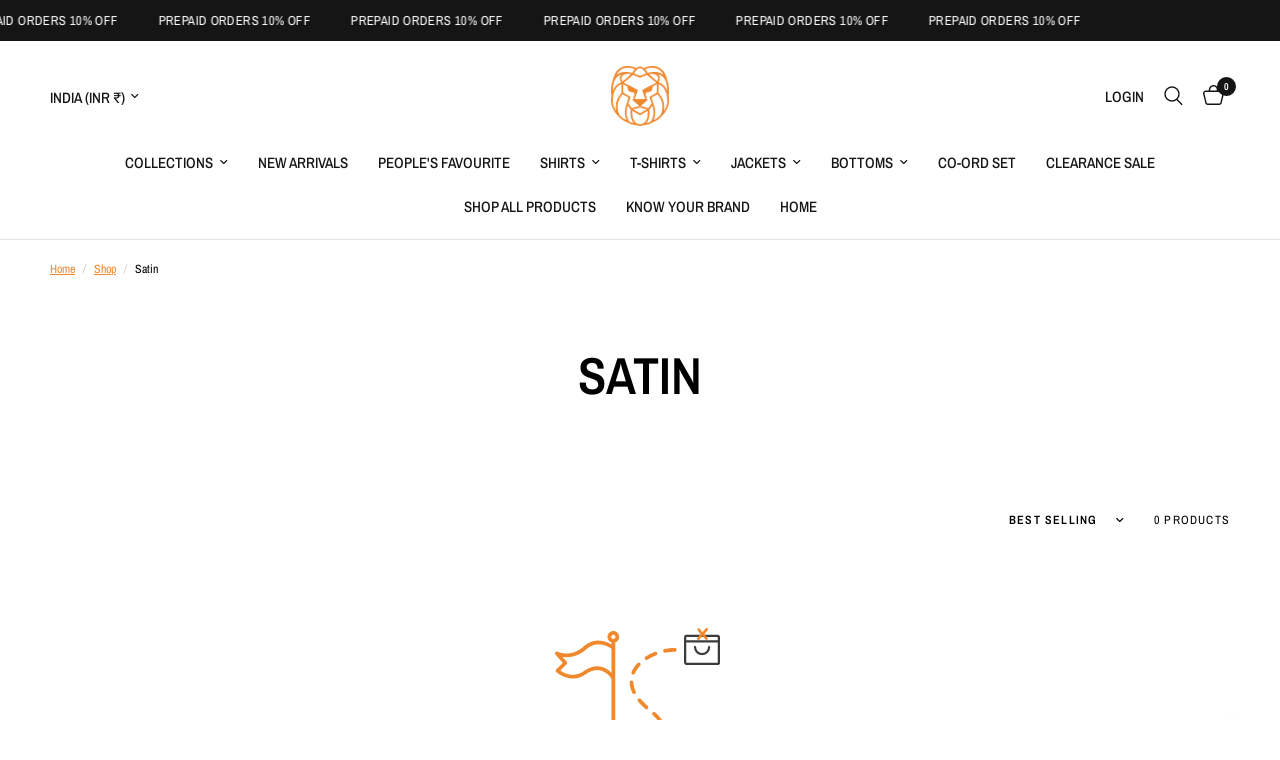

--- FILE ---
content_type: text/html; charset=utf-8
request_url: https://thealphamaleindia.com/collections/satin
body_size: 31669
content:
<!doctype html><html class="no-js" lang="en" dir="ltr">
<head>
	<meta charset="utf-8">
	<meta http-equiv="X-UA-Compatible" content="IE=edge,chrome=1">
	<meta name="viewport" content="width=device-width, initial-scale=1, maximum-scale=5, viewport-fit=cover">
	<meta name="theme-color" content="#ffffff">
	<link rel="canonical" href="https://thealphamaleindia.com/collections/satin">
	<link rel="preconnect" href="https://cdn.shopify.com" crossorigin>
	<link rel="preload" as="style" href="//thealphamaleindia.com/cdn/shop/t/39/assets/app.css?v=75979048194240353451756972758">



<link href="//thealphamaleindia.com/cdn/shop/t/39/assets/animations.min.js?v=125778792411641688251756972758" as="script" rel="preload">

<link href="//thealphamaleindia.com/cdn/shop/t/39/assets/header.js?v=53973329853117484881756972758" as="script" rel="preload">
<link href="//thealphamaleindia.com/cdn/shop/t/39/assets/vendor.min.js?v=57769212839167613861756972758" as="script" rel="preload">
<link href="//thealphamaleindia.com/cdn/shop/t/39/assets/app.js?v=66788223405949496121756972758" as="script" rel="preload">
<link href="//thealphamaleindia.com/cdn/shop/t/39/assets/slideshow.js?v=77914080626843417591756972758" as="script" rel="preload">

<script>
window.lazySizesConfig = window.lazySizesConfig || {};
window.lazySizesConfig.expand = 250;
window.lazySizesConfig.loadMode = 1;
window.lazySizesConfig.loadHidden = false;
</script>


	<link rel="icon" type="image/png" href="//thealphamaleindia.com/cdn/shop/files/AlphaLeo_only_icon_white_logo.png?crop=center&height=32&v=1758705258&width=32">

	<title>
	Satin &ndash; HOUSE OF ALPHA LLP
	</title>

	
<link rel="preconnect" href="https://fonts.shopifycdn.com" crossorigin>

<meta property="og:site_name" content="HOUSE OF ALPHA LLP">
<meta property="og:url" content="https://thealphamaleindia.com/collections/satin">
<meta property="og:title" content="Satin">
<meta property="og:type" content="product.group">
<meta property="og:description" content="Your one-stop destination where you can spend your hard-earned money on getting the best value-for-money deals. We&#39;re dedicated to giving you the very best of men’s street wear, men’s casual wear, men’s formal wear and men’s party wear with a focus on the best style, comfort and affordability."><meta property="og:image" content="http://thealphamaleindia.com/cdn/shop/files/0DF34038-309A-4EE7-87A5-AB1B25CC8DF8_f9da1d75-1e97-4315-a847-70f481304864.jpg?v=1603745072">
  <meta property="og:image:secure_url" content="https://thealphamaleindia.com/cdn/shop/files/0DF34038-309A-4EE7-87A5-AB1B25CC8DF8_f9da1d75-1e97-4315-a847-70f481304864.jpg?v=1603745072">
  <meta property="og:image:width" content="870">
  <meta property="og:image:height" content="512"><meta name="twitter:card" content="summary_large_image">
<meta name="twitter:title" content="Satin">
<meta name="twitter:description" content="Your one-stop destination where you can spend your hard-earned money on getting the best value-for-money deals. We&#39;re dedicated to giving you the very best of men’s street wear, men’s casual wear, men’s formal wear and men’s party wear with a focus on the best style, comfort and affordability.">


	<link href="//thealphamaleindia.com/cdn/shop/t/39/assets/app.css?v=75979048194240353451756972758" rel="stylesheet" type="text/css" media="all" />

	<style data-shopify>
	@font-face {
  font-family: "Archivo Narrow";
  font-weight: 400;
  font-style: normal;
  font-display: swap;
  src: url("//thealphamaleindia.com/cdn/fonts/archivo_narrow/archivonarrow_n4.5c3bab850a22055c235cf940f895d873a8689d70.woff2") format("woff2"),
       url("//thealphamaleindia.com/cdn/fonts/archivo_narrow/archivonarrow_n4.ea12dd22d3319d164475c1d047ae8f973041a9ff.woff") format("woff");
}

@font-face {
  font-family: "Archivo Narrow";
  font-weight: 500;
  font-style: normal;
  font-display: swap;
  src: url("//thealphamaleindia.com/cdn/fonts/archivo_narrow/archivonarrow_n5.d7d2ed7fbf03e65de95fbf4dd65b8f16594058a7.woff2") format("woff2"),
       url("//thealphamaleindia.com/cdn/fonts/archivo_narrow/archivonarrow_n5.1b34a2bfca6fa7ceb43f421bf0098175c735e91b.woff") format("woff");
}

@font-face {
  font-family: "Archivo Narrow";
  font-weight: 600;
  font-style: normal;
  font-display: swap;
  src: url("//thealphamaleindia.com/cdn/fonts/archivo_narrow/archivonarrow_n6.39db873f9e4e9c8ab7083354b267ce7500b7ee9e.woff2") format("woff2"),
       url("//thealphamaleindia.com/cdn/fonts/archivo_narrow/archivonarrow_n6.997d285d710a777a602467368cc2fbd11a20033e.woff") format("woff");
}

@font-face {
  font-family: "Archivo Narrow";
  font-weight: 400;
  font-style: italic;
  font-display: swap;
  src: url("//thealphamaleindia.com/cdn/fonts/archivo_narrow/archivonarrow_i4.59445c13f0e607542640c8a56f31dcd8ed680cfa.woff2") format("woff2"),
       url("//thealphamaleindia.com/cdn/fonts/archivo_narrow/archivonarrow_i4.bbf26c99347034f8df1f87b08c4a929cfc5255c8.woff") format("woff");
}

@font-face {
  font-family: "Archivo Narrow";
  font-weight: 600;
  font-style: italic;
  font-display: swap;
  src: url("//thealphamaleindia.com/cdn/fonts/archivo_narrow/archivonarrow_i6.21c69730cb55f9ff454529f520897ee241e78c97.woff2") format("woff2"),
       url("//thealphamaleindia.com/cdn/fonts/archivo_narrow/archivonarrow_i6.6c25ccdf80ef4616ffdc61ea3e51d7ed480f0d13.woff") format("woff");
}


		@font-face {
  font-family: "Archivo Narrow";
  font-weight: 600;
  font-style: normal;
  font-display: swap;
  src: url("//thealphamaleindia.com/cdn/fonts/archivo_narrow/archivonarrow_n6.39db873f9e4e9c8ab7083354b267ce7500b7ee9e.woff2") format("woff2"),
       url("//thealphamaleindia.com/cdn/fonts/archivo_narrow/archivonarrow_n6.997d285d710a777a602467368cc2fbd11a20033e.woff") format("woff");
}

@font-face {
  font-family: "Archivo Narrow";
  font-weight: 400;
  font-style: normal;
  font-display: swap;
  src: url("//thealphamaleindia.com/cdn/fonts/archivo_narrow/archivonarrow_n4.5c3bab850a22055c235cf940f895d873a8689d70.woff2") format("woff2"),
       url("//thealphamaleindia.com/cdn/fonts/archivo_narrow/archivonarrow_n4.ea12dd22d3319d164475c1d047ae8f973041a9ff.woff") format("woff");
}

h1,h2,h3,h4,h5,h6,
	.h1,.h2,.h3,.h4,.h5,.h6,
	.logolink.text-logo,
	.heading-font,
	.h1-xlarge,
	.h1-large,
	.customer-addresses .my-address .address-index {
		font-style: normal;
		font-weight: 600;
		font-family: "Archivo Narrow", sans-serif;
	}
	body,
	.body-font,
	.thb-product-detail .product-title {
		font-style: normal;
		font-weight: 400;
		font-family: "Archivo Narrow", sans-serif;
	}
	:root {
		--mobile-swipe-width: calc(90vw - 30px);
		--font-body-scale: 1.0;
		--font-body-line-height-scale: 1.0;
		--font-body-letter-spacing: 0.0em;
		--font-body-medium-weight: 500;
    --font-body-bold-weight: 600;
		--font-announcement-scale: 1.0;
		--font-heading-scale: 1.0;
		--font-heading-line-height-scale: 1.0;
		--font-heading-letter-spacing: 0.0em;
		--font-navigation-scale: 1.0;
		--navigation-item-spacing: 15px;
		--font-product-title-scale: 1.0;
		--font-product-title-line-height-scale: 1.0;
		--button-letter-spacing: 0.02em;
		--button-font-scale: 1.0;

		--bg-body: #ffffff;
		--bg-body-rgb: 255,255,255;
		--bg-body-darken: #f7f7f7;
		--payment-terms-background-color: #ffffff;
		--color-body: #000000;
		--color-body-rgb: 0,0,0;
		--color-accent: #f0882d;
		--color-accent-rgb: 240,136,45;
		--color-border: #E2E2E2;
		--color-form-border: #dedede;
		--color-overlay-rgb: 0,0,0;

		--shopify-accelerated-checkout-button-block-size: 48px;
		--shopify-accelerated-checkout-inline-alignment: center;
		--shopify-accelerated-checkout-skeleton-animation-duration: 0.25s;

		--color-announcement-bar-text: #ffffff;
		--color-announcement-bar-bg: #151515;

		--color-header-bg: #ffffff;
		--color-header-bg-rgb: 255,255,255;
		--color-header-text: #151515;
		--color-header-text-rgb: 21,21,21;
		--color-header-links: #151515;
		--color-header-links-rgb: 21,21,21;
		--color-header-links-hover: #f0882d;
		--color-header-icons: #151515;
		--color-header-border: #E2E2E2;

		--solid-button-background: #151515;
		--solid-button-label: #ffffff;
		--outline-button-label: #151515;
		--button-border-radius: 0px;
		--shopify-accelerated-checkout-button-border-radius: 0px;

		--color-price: #151515;
		--color-price-discounted: #279A4B;
		--color-star: #f0882d;
		--color-dots: #151515;

		--color-inventory-instock: #279A4B;
		--color-inventory-lowstock: #f0882d;

		--section-spacing-mobile: 50px;
		--section-spacing-desktop: 60px;

		--color-badge-text: #ffffff;
		--color-badge-sold-out: #939393;
		--color-badge-sale: #151515;
		
		--color-badge-preorder: #666666;
		--badge-corner-radius: 13px;

		--color-footer-text: #FFFFFF;
		--color-footer-text-rgb: 255,255,255;
		--color-footer-link: #FFFFFF;
		--color-footer-link-hover: #FFFFFF;
		--color-footer-border: #444444;
		--color-footer-border-rgb: 68,68,68;
		--color-footer-bg: #151515;
	}.badge[data-badge="new"],.badge[data-badge="best-seller"],.badge[data-badge="top-pick"]{
				background: #000000;
			}
		



</style>


	<script>
		window.theme = window.theme || {};
		theme = {
			settings: {
				money_with_currency_format:"Rs. {{amount}}",
				cart_drawer:true,
				product_id: false,
			},
			routes: {
				root_url: '/',
				cart_url: '/cart',
				cart_add_url: '/cart/add',
				search_url: '/search',
				cart_change_url: '/cart/change',
				cart_update_url: '/cart/update',
				cart_clear_url: '/cart/clear',
				predictive_search_url: '/search/suggest',
			},
			variantStrings: {
        addToCart: `Add to cart`,
        soldOut: `Sold out`,
        unavailable: `Unavailable`,
        preOrder: `Pre-order`,
      },
			strings: {
				requiresTerms: `You must agree with the terms and conditions of sales to check out`,
				shippingEstimatorNoResults: `Sorry, we do not ship to your address.`,
				shippingEstimatorOneResult: `There is one shipping rate for your address:`,
				shippingEstimatorMultipleResults: `There are several shipping rates for your address:`,
				shippingEstimatorError: `One or more error occurred while retrieving shipping rates:`
			}
		};
	</script>
	<script>window.performance && window.performance.mark && window.performance.mark('shopify.content_for_header.start');</script><meta name="google-site-verification" content="mF6ODu6f1xUhUyYH3IFkA8KDLbR_iqCYxNf9YWNN6iM">
<meta name="facebook-domain-verification" content="dzvbl7jk6izvopd0e2vu4cbfpyeyc5">
<meta name="facebook-domain-verification" content="hmetncfp74mq6l877cfxj28upxtli0">
<meta name="facebook-domain-verification" content="rz3cliythd33g9axowscv0b1te7l96">
<meta id="shopify-digital-wallet" name="shopify-digital-wallet" content="/37178900525/digital_wallets/dialog">
<link rel="alternate" type="application/atom+xml" title="Feed" href="/collections/satin.atom" />
<link rel="alternate" type="application/json+oembed" href="https://thealphamaleindia.com/collections/satin.oembed">
<script async="async" src="/checkouts/internal/preloads.js?locale=en-IN"></script>
<script id="shopify-features" type="application/json">{"accessToken":"7bcd116ab6400799761ce3a22c2a8cfa","betas":["rich-media-storefront-analytics"],"domain":"thealphamaleindia.com","predictiveSearch":true,"shopId":37178900525,"locale":"en"}</script>
<script>var Shopify = Shopify || {};
Shopify.shop = "the-alpha-male-india.myshopify.com";
Shopify.locale = "en";
Shopify.currency = {"active":"INR","rate":"1.0"};
Shopify.country = "IN";
Shopify.theme = {"name":"fv3\u003e\u003e4sept\/of Reformation","id":180217577777,"schema_name":"Reformation","schema_version":"8.4.0","theme_store_id":1762,"role":"main"};
Shopify.theme.handle = "null";
Shopify.theme.style = {"id":null,"handle":null};
Shopify.cdnHost = "thealphamaleindia.com/cdn";
Shopify.routes = Shopify.routes || {};
Shopify.routes.root = "/";</script>
<script type="module">!function(o){(o.Shopify=o.Shopify||{}).modules=!0}(window);</script>
<script>!function(o){function n(){var o=[];function n(){o.push(Array.prototype.slice.apply(arguments))}return n.q=o,n}var t=o.Shopify=o.Shopify||{};t.loadFeatures=n(),t.autoloadFeatures=n()}(window);</script>
<script id="shop-js-analytics" type="application/json">{"pageType":"collection"}</script>
<script defer="defer" async type="module" src="//thealphamaleindia.com/cdn/shopifycloud/shop-js/modules/v2/client.init-shop-cart-sync_BN7fPSNr.en.esm.js"></script>
<script defer="defer" async type="module" src="//thealphamaleindia.com/cdn/shopifycloud/shop-js/modules/v2/chunk.common_Cbph3Kss.esm.js"></script>
<script defer="defer" async type="module" src="//thealphamaleindia.com/cdn/shopifycloud/shop-js/modules/v2/chunk.modal_DKumMAJ1.esm.js"></script>
<script type="module">
  await import("//thealphamaleindia.com/cdn/shopifycloud/shop-js/modules/v2/client.init-shop-cart-sync_BN7fPSNr.en.esm.js");
await import("//thealphamaleindia.com/cdn/shopifycloud/shop-js/modules/v2/chunk.common_Cbph3Kss.esm.js");
await import("//thealphamaleindia.com/cdn/shopifycloud/shop-js/modules/v2/chunk.modal_DKumMAJ1.esm.js");

  window.Shopify.SignInWithShop?.initShopCartSync?.({"fedCMEnabled":true,"windoidEnabled":true});

</script>
<script>(function() {
  var isLoaded = false;
  function asyncLoad() {
    if (isLoaded) return;
    isLoaded = true;
    var urls = ["https:\/\/cdn.s3.pop-convert.com\/pcjs.production.min.js?unique_id=the-alpha-male-india.myshopify.com\u0026shop=the-alpha-male-india.myshopify.com","https:\/\/script.pop-convert.com\/new-micro\/production.pc.min.js?unique_id=the-alpha-male-india.myshopify.com\u0026shop=the-alpha-male-india.myshopify.com","https:\/\/sr-cdn.shiprocket.in\/sr-promise\/static\/shopify-app.js?preview=0\u0026uuid=919c3704-8646-48d7-9a77-3740c23258f5\u0026shop=the-alpha-male-india.myshopify.com","https:\/\/sr-cdn.shiprocket.in\/sr-promise\/static\/uc.js?channel_id=4\u0026sr_company_id=442079\u0026shop=the-alpha-male-india.myshopify.com","https:\/\/sr-cdn.shiprocket.in\/sr-promise\/static\/uc.js?channel_id=4\u0026sr_company_id=457267\u0026shop=the-alpha-male-india.myshopify.com","https:\/\/cdn.hextom.com\/js\/ultimatesalesboost.js?shop=the-alpha-male-india.myshopify.com"];
    for (var i = 0; i < urls.length; i++) {
      var s = document.createElement('script');
      s.type = 'text/javascript';
      s.async = true;
      s.src = urls[i];
      var x = document.getElementsByTagName('script')[0];
      x.parentNode.insertBefore(s, x);
    }
  };
  if(window.attachEvent) {
    window.attachEvent('onload', asyncLoad);
  } else {
    window.addEventListener('load', asyncLoad, false);
  }
})();</script>
<script id="__st">var __st={"a":37178900525,"offset":19800,"reqid":"10ee9e62-a6fb-4f87-9ec2-1161a32e60c5-1769743966","pageurl":"thealphamaleindia.com\/collections\/satin","u":"fa39bb65f85a","p":"collection","rtyp":"collection","rid":468640923953};</script>
<script>window.ShopifyPaypalV4VisibilityTracking = true;</script>
<script id="form-persister">!function(){'use strict';const t='contact',e='new_comment',n=[[t,t],['blogs',e],['comments',e],[t,'customer']],o='password',r='form_key',c=['recaptcha-v3-token','g-recaptcha-response','h-captcha-response',o],s=()=>{try{return window.sessionStorage}catch{return}},i='__shopify_v',u=t=>t.elements[r],a=function(){const t=[...n].map((([t,e])=>`form[action*='/${t}']:not([data-nocaptcha='true']) input[name='form_type'][value='${e}']`)).join(',');var e;return e=t,()=>e?[...document.querySelectorAll(e)].map((t=>t.form)):[]}();function m(t){const e=u(t);a().includes(t)&&(!e||!e.value)&&function(t){try{if(!s())return;!function(t){const e=s();if(!e)return;const n=u(t);if(!n)return;const o=n.value;o&&e.removeItem(o)}(t);const e=Array.from(Array(32),(()=>Math.random().toString(36)[2])).join('');!function(t,e){u(t)||t.append(Object.assign(document.createElement('input'),{type:'hidden',name:r})),t.elements[r].value=e}(t,e),function(t,e){const n=s();if(!n)return;const r=[...t.querySelectorAll(`input[type='${o}']`)].map((({name:t})=>t)),u=[...c,...r],a={};for(const[o,c]of new FormData(t).entries())u.includes(o)||(a[o]=c);n.setItem(e,JSON.stringify({[i]:1,action:t.action,data:a}))}(t,e)}catch(e){console.error('failed to persist form',e)}}(t)}const f=t=>{if('true'===t.dataset.persistBound)return;const e=function(t,e){const n=function(t){return'function'==typeof t.submit?t.submit:HTMLFormElement.prototype.submit}(t).bind(t);return function(){let t;return()=>{t||(t=!0,(()=>{try{e(),n()}catch(t){(t=>{console.error('form submit failed',t)})(t)}})(),setTimeout((()=>t=!1),250))}}()}(t,(()=>{m(t)}));!function(t,e){if('function'==typeof t.submit&&'function'==typeof e)try{t.submit=e}catch{}}(t,e),t.addEventListener('submit',(t=>{t.preventDefault(),e()})),t.dataset.persistBound='true'};!function(){function t(t){const e=(t=>{const e=t.target;return e instanceof HTMLFormElement?e:e&&e.form})(t);e&&m(e)}document.addEventListener('submit',t),document.addEventListener('DOMContentLoaded',(()=>{const e=a();for(const t of e)f(t);var n;n=document.body,new window.MutationObserver((t=>{for(const e of t)if('childList'===e.type&&e.addedNodes.length)for(const t of e.addedNodes)1===t.nodeType&&'FORM'===t.tagName&&a().includes(t)&&f(t)})).observe(n,{childList:!0,subtree:!0,attributes:!1}),document.removeEventListener('submit',t)}))}()}();</script>
<script integrity="sha256-4kQ18oKyAcykRKYeNunJcIwy7WH5gtpwJnB7kiuLZ1E=" data-source-attribution="shopify.loadfeatures" defer="defer" src="//thealphamaleindia.com/cdn/shopifycloud/storefront/assets/storefront/load_feature-a0a9edcb.js" crossorigin="anonymous"></script>
<script data-source-attribution="shopify.dynamic_checkout.dynamic.init">var Shopify=Shopify||{};Shopify.PaymentButton=Shopify.PaymentButton||{isStorefrontPortableWallets:!0,init:function(){window.Shopify.PaymentButton.init=function(){};var t=document.createElement("script");t.src="https://thealphamaleindia.com/cdn/shopifycloud/portable-wallets/latest/portable-wallets.en.js",t.type="module",document.head.appendChild(t)}};
</script>
<script data-source-attribution="shopify.dynamic_checkout.buyer_consent">
  function portableWalletsHideBuyerConsent(e){var t=document.getElementById("shopify-buyer-consent"),n=document.getElementById("shopify-subscription-policy-button");t&&n&&(t.classList.add("hidden"),t.setAttribute("aria-hidden","true"),n.removeEventListener("click",e))}function portableWalletsShowBuyerConsent(e){var t=document.getElementById("shopify-buyer-consent"),n=document.getElementById("shopify-subscription-policy-button");t&&n&&(t.classList.remove("hidden"),t.removeAttribute("aria-hidden"),n.addEventListener("click",e))}window.Shopify?.PaymentButton&&(window.Shopify.PaymentButton.hideBuyerConsent=portableWalletsHideBuyerConsent,window.Shopify.PaymentButton.showBuyerConsent=portableWalletsShowBuyerConsent);
</script>
<script data-source-attribution="shopify.dynamic_checkout.cart.bootstrap">document.addEventListener("DOMContentLoaded",(function(){function t(){return document.querySelector("shopify-accelerated-checkout-cart, shopify-accelerated-checkout")}if(t())Shopify.PaymentButton.init();else{new MutationObserver((function(e,n){t()&&(Shopify.PaymentButton.init(),n.disconnect())})).observe(document.body,{childList:!0,subtree:!0})}}));
</script>

<script>window.performance && window.performance.mark && window.performance.mark('shopify.content_for_header.end');</script> <!-- Header hook for plugins -->

	<script>document.documentElement.className = document.documentElement.className.replace('no-js', 'js');</script>
	

	<script type="application/javascript">
checkoutBuyer = "https://fastrr-boost-ui.pickrr.com/";
</script>
<input type="hidden" value="thealphamaleindia.com" id="sellerDomain"/>
<link rel="stylesheet" href="https://fastrr-boost-ui.pickrr.com/assets/styles/shopify.css">
<script src="https://fastrr-boost-ui.pickrr.com/assets/js/channels/shopify.js" defer></script>
<script src="https://fastrr-boost-ui.pickrr.com/assets/js/channels/shiprocketMarketing.js"></script>

<input type="hidden" value="rz" id="template"/>
<!-- <input type="hidden" value="percent" id="discountType"/>
<input type="hidden" value="5" id="discValue"/> -->
<style>
  .sr-headless-checkout {
    font-family: inherit;
    font-size: 14px;
    font-weight: 600;
    border-radius: 0px;
    height: 47px;
    letter-spacing: 1px;
    background-color:rgb(0, 0, 0) !important ;
     margin-top: 6px;
  }
  .shiprocket-headless{
    width:100%;
  }
/* .sr-discount-label{
  font-size:0px !important;
}
 .sr-discount-label:before{
    content:"EXTRA 5% OFF on PERFUMES";
    font-size: 9px;
    color: #000;
    text-transform: none;
    top: -8px;
    left: 6px;
    background-color: #53FF73;
    border-radius: 3px;
    padding: 0 10px;
} */
</style>

	<!-- Global Time Zone Script Shiprocket Checkout Start -->
    <script>
  function getUserTimezone() {
    return Intl.DateTimeFormat().resolvedOptions().timeZone;
  }
  function renderButton(showShiprocketCheckout) {
    let modifiedCSS = "";
    if (showShiprocketCheckout) {
      modifiedCSS = `
        button[name="checkout"]{display:none !important;}
        .shopify-payment-button__button.shopify-payment-button__button--unbranded{display:none !important;}
      `;
    } else {
      modifiedCSS = `
        .shiprocket-headless{display:none !important;}
      `;
    }
    const styleElement = document.createElement("style");
    styleElement.textContent = modifiedCSS;
    document.head.appendChild(styleElement);
  }
  function checkAndSetButtonVisibility() {
    const indiaTimezones = ["Asia/Kolkata", "Asia/Calcutta"];
    const userTimezone = getUserTimezone();
    const isIndia = indiaTimezones.includes(userTimezone);
    renderButton(isIndia);
  }
  checkAndSetButtonVisibility();
</script>
<!-- Global Time Zone Script Shiprocket Checkout End  -->

<!-- BEGIN app block: shopify://apps/ta-labels-badges/blocks/bss-pl-config-data/91bfe765-b604-49a1-805e-3599fa600b24 --><script
    id='bss-pl-config-data'
>
	let TAE_StoreId = "63972";
	if (typeof BSS_PL == 'undefined' || TAE_StoreId !== "") {
  		var BSS_PL = {};
		BSS_PL.storeId = 63972;
		BSS_PL.currentPlan = "free";
		BSS_PL.apiServerProduction = "https://product-labels.tech-arms.io";
		BSS_PL.publicAccessToken = "f27426e38ebb595a76f67623ed23d53a";
		BSS_PL.customerTags = "null";
		BSS_PL.customerId = "null";
		BSS_PL.storeIdCustomOld = 10678;
		BSS_PL.storeIdOldWIthPriority = 12200;
		BSS_PL.storeIdOptimizeAppendLabel = 59637
		BSS_PL.optimizeCodeIds = null; 
		BSS_PL.extendedFeatureIds = null;
		BSS_PL.integration = {"laiReview":{"status":0,"config":[]}};
		BSS_PL.settingsData  = {};
		BSS_PL.configProductMetafields = [];
		BSS_PL.configVariantMetafields = [];
		
		BSS_PL.configData = [].concat();

		
		BSS_PL.configDataBanner = [].concat();

		
		BSS_PL.configDataPopup = [].concat();

		
		BSS_PL.configDataLabelGroup = [].concat();
		
		
		BSS_PL.collectionID = ``;
		BSS_PL.collectionHandle = ``;
		BSS_PL.collectionTitle = ``;

		
		BSS_PL.conditionConfigData = [].concat();
	}
</script>



    <script id='fixBugForStore63972'>
		
function bssFixSupportProductParent($, page, parents, itemHandle) {
  // Write code here
  parents = $(`[data-handle="${itemHandle}"]:not(.thb-product-detail, [class*="logo"], [id*="logo"], [class*="header"], [id*="header"] [class*="meganav"], [class$="autoketing"], [class*="breadcrumb"]):not(".product__modal-opener, .product__view-details, .jdgm-full-rev__product-wrapper")`);
  return parents;
}

function bssFixSupportMainLabelRunScript($, BSS_PL) {
  const style = document.createElement("style");
  style.innerHTML = `
    .bss_pb_img img,
    .bss_pl_img img,
    .bss_pb_img .bss_parent_text,
    .bss_pl_img .bss_parent_text {
      z-index: 6 !important;
    }
  `;
  document.head.append(style);
}

    </script>


<style>
    
    

</style>

<script>
    function bssLoadScripts(src, callback, isDefer = false) {
        const scriptTag = document.createElement('script');
        document.head.appendChild(scriptTag);
        scriptTag.src = src;
        if (isDefer) {
            scriptTag.defer = true;
        } else {
            scriptTag.async = true;
        }
        if (callback) {
            scriptTag.addEventListener('load', function () {
                callback();
            });
        }
    }
    const scriptUrls = [
        "https://cdn.shopify.com/extensions/019c0a9d-6c58-770d-89d3-cffa33971192/product-label-569/assets/bss-pl-init-helper.js",
        "https://cdn.shopify.com/extensions/019c0a9d-6c58-770d-89d3-cffa33971192/product-label-569/assets/bss-pl-init-config-run-scripts.js",
    ];
    Promise.all(scriptUrls.map((script) => new Promise((resolve) => bssLoadScripts(script, resolve)))).then((res) => {
        console.log('BSS scripts loaded');
        window.bssScriptsLoaded = true;
    });

	function bssInitScripts() {
		if (BSS_PL.configData.length) {
			const enabledFeature = [
				{ type: 1, script: "https://cdn.shopify.com/extensions/019c0a9d-6c58-770d-89d3-cffa33971192/product-label-569/assets/bss-pl-init-for-label.js" },
				{ type: 2, badge: [0, 7, 8], script: "https://cdn.shopify.com/extensions/019c0a9d-6c58-770d-89d3-cffa33971192/product-label-569/assets/bss-pl-init-for-badge-product-name.js" },
				{ type: 2, badge: [1, 11], script: "https://cdn.shopify.com/extensions/019c0a9d-6c58-770d-89d3-cffa33971192/product-label-569/assets/bss-pl-init-for-badge-product-image.js" },
				{ type: 2, badge: 2, script: "https://cdn.shopify.com/extensions/019c0a9d-6c58-770d-89d3-cffa33971192/product-label-569/assets/bss-pl-init-for-badge-custom-selector.js" },
				{ type: 2, badge: [3, 9, 10], script: "https://cdn.shopify.com/extensions/019c0a9d-6c58-770d-89d3-cffa33971192/product-label-569/assets/bss-pl-init-for-badge-price.js" },
				{ type: 2, badge: 4, script: "https://cdn.shopify.com/extensions/019c0a9d-6c58-770d-89d3-cffa33971192/product-label-569/assets/bss-pl-init-for-badge-add-to-cart-btn.js" },
				{ type: 2, badge: 5, script: "https://cdn.shopify.com/extensions/019c0a9d-6c58-770d-89d3-cffa33971192/product-label-569/assets/bss-pl-init-for-badge-quantity-box.js" },
				{ type: 2, badge: 6, script: "https://cdn.shopify.com/extensions/019c0a9d-6c58-770d-89d3-cffa33971192/product-label-569/assets/bss-pl-init-for-badge-buy-it-now-btn.js" }
			]
				.filter(({ type, badge }) => BSS_PL.configData.some(item => item.label_type === type && (badge === undefined || (Array.isArray(badge) ? badge.includes(item.badge_type) : item.badge_type === badge))) || (type === 1 && BSS_PL.configDataLabelGroup && BSS_PL.configDataLabelGroup.length))
				.map(({ script }) => script);
				
            enabledFeature.forEach((src) => bssLoadScripts(src));

            if (enabledFeature.length) {
                const src = "https://cdn.shopify.com/extensions/019c0a9d-6c58-770d-89d3-cffa33971192/product-label-569/assets/bss-product-label-js.js";
                bssLoadScripts(src);
            }
        }

        if (BSS_PL.configDataBanner && BSS_PL.configDataBanner.length) {
            const src = "https://cdn.shopify.com/extensions/019c0a9d-6c58-770d-89d3-cffa33971192/product-label-569/assets/bss-product-label-banner.js";
            bssLoadScripts(src);
        }

        if (BSS_PL.configDataPopup && BSS_PL.configDataPopup.length) {
            const src = "https://cdn.shopify.com/extensions/019c0a9d-6c58-770d-89d3-cffa33971192/product-label-569/assets/bss-product-label-popup.js";
            bssLoadScripts(src);
        }

        if (window.location.search.includes('bss-pl-custom-selector')) {
            const src = "https://cdn.shopify.com/extensions/019c0a9d-6c58-770d-89d3-cffa33971192/product-label-569/assets/bss-product-label-custom-position.js";
            bssLoadScripts(src, null, true);
        }
    }
    bssInitScripts();
</script>


<!-- END app block --><!-- BEGIN app block: shopify://apps/ta-banner-pop-up/blocks/bss-banner-popup/2db47c8b-7637-4260-aa84-586b08e92aea --><script id='bss-banner-config-data'>
	if(typeof BSS_BP == "undefined") {
	  window.BSS_BP = {
	  	app_id: "",
			shop_id: "16700",
			is_watermark: "false",
			customer: null,
			shopDomain: "the-alpha-male-india.myshopify.com",
			storefrontAccessToken: "a8670d130c46e7912e845bdbfa668e5e",
			popup: {
				configs: [],
			},
			banner: {
				configs: []
			},
			window_popup: {
				configs: []
			},
			popupSettings: {
				delay_time: 2,
				gap_time: 3,
			},
			page_type: "collection",
			productPageId: "",
			collectionPageId: "468640923953",
			noImageAvailableImgUrl: "https://cdn.shopify.com/extensions/019c03b1-e591-7b72-9fab-84f0419502fb/banner-popup-tae-334/assets/no-image-available.png",
			currentLocale: {
				name: "English",
				primary: true,
				iso_code: "en",
			},
			country: {
				name: "India",
				iso_code: "IN",
				currencySymbol: "₹",
				market_id: "267911213",
			},
			is_locked: false,
			partner_development: false,
			excluded_ips: '[]',
		}
		Object.defineProperty(BSS_BP, 'plan_code', {
			enumerable: false,
			configurable: false,
			writable: false,
			value: "free",
		});
		Object.defineProperty(BSS_BP, 'is_exceed_quota', {
			enumerable: false,
			configurable: false,
			writable: false,
			value: "",
		});
		Object.defineProperty(BSS_BP, 'is_legacy', {
			enumerable: false,
			configurable: false,
			writable: false,
			value: "true",
		});
	}
</script>


	<link fetchpriority="high" rel="preload" as="script" href=https://cdn.shopify.com/extensions/019c03b1-e591-7b72-9fab-84f0419502fb/banner-popup-tae-334/assets/bss.bp.shared.js />
	<!-- BEGIN app snippet: window-popup-config --><script>
  BSS_BP.window_popup.configs = [].concat();

  
  BSS_BP.window_popup.dictionary = {};
  </script><!-- END app snippet -->
	<!-- BEGIN app snippet: banner-config --><script>

  BSS_BP.banner.configs = [].concat();

  
  BSS_BP.banner.dictionary = {};
  </script><!-- END app snippet -->
	<!-- BEGIN app snippet: sale-popup-config --><script>
  
    BSS_BP.popupSettings = {"delay_time":2,"gap_time":3};
  

  

  BSS_BP.popup.configs = [].concat();
  
  BSS_BP.popup.dictionary = {};
  </script><!-- END app snippet -->


<!-- BEGIN app snippet: support-code -->
<!-- END app snippet -->


	<script
		id='init_script'
		defer
		src='https://cdn.shopify.com/extensions/019c03b1-e591-7b72-9fab-84f0419502fb/banner-popup-tae-334/assets/bss.bp.index.js'
	></script>



<!-- END app block --><link href="https://cdn.shopify.com/extensions/019c0a9d-6c58-770d-89d3-cffa33971192/product-label-569/assets/bss-pl-style.min.css" rel="stylesheet" type="text/css" media="all">
<script src="https://cdn.shopify.com/extensions/019c0101-db32-76d1-9de6-74508ce7b3ef/hextom-sales-boost-72/assets/ultimatesalesboost.js" type="text/javascript" defer="defer"></script>
<link href="https://monorail-edge.shopifysvc.com" rel="dns-prefetch">
<script>(function(){if ("sendBeacon" in navigator && "performance" in window) {try {var session_token_from_headers = performance.getEntriesByType('navigation')[0].serverTiming.find(x => x.name == '_s').description;} catch {var session_token_from_headers = undefined;}var session_cookie_matches = document.cookie.match(/_shopify_s=([^;]*)/);var session_token_from_cookie = session_cookie_matches && session_cookie_matches.length === 2 ? session_cookie_matches[1] : "";var session_token = session_token_from_headers || session_token_from_cookie || "";function handle_abandonment_event(e) {var entries = performance.getEntries().filter(function(entry) {return /monorail-edge.shopifysvc.com/.test(entry.name);});if (!window.abandonment_tracked && entries.length === 0) {window.abandonment_tracked = true;var currentMs = Date.now();var navigation_start = performance.timing.navigationStart;var payload = {shop_id: 37178900525,url: window.location.href,navigation_start,duration: currentMs - navigation_start,session_token,page_type: "collection"};window.navigator.sendBeacon("https://monorail-edge.shopifysvc.com/v1/produce", JSON.stringify({schema_id: "online_store_buyer_site_abandonment/1.1",payload: payload,metadata: {event_created_at_ms: currentMs,event_sent_at_ms: currentMs}}));}}window.addEventListener('pagehide', handle_abandonment_event);}}());</script>
<script id="web-pixels-manager-setup">(function e(e,d,r,n,o){if(void 0===o&&(o={}),!Boolean(null===(a=null===(i=window.Shopify)||void 0===i?void 0:i.analytics)||void 0===a?void 0:a.replayQueue)){var i,a;window.Shopify=window.Shopify||{};var t=window.Shopify;t.analytics=t.analytics||{};var s=t.analytics;s.replayQueue=[],s.publish=function(e,d,r){return s.replayQueue.push([e,d,r]),!0};try{self.performance.mark("wpm:start")}catch(e){}var l=function(){var e={modern:/Edge?\/(1{2}[4-9]|1[2-9]\d|[2-9]\d{2}|\d{4,})\.\d+(\.\d+|)|Firefox\/(1{2}[4-9]|1[2-9]\d|[2-9]\d{2}|\d{4,})\.\d+(\.\d+|)|Chrom(ium|e)\/(9{2}|\d{3,})\.\d+(\.\d+|)|(Maci|X1{2}).+ Version\/(15\.\d+|(1[6-9]|[2-9]\d|\d{3,})\.\d+)([,.]\d+|)( \(\w+\)|)( Mobile\/\w+|) Safari\/|Chrome.+OPR\/(9{2}|\d{3,})\.\d+\.\d+|(CPU[ +]OS|iPhone[ +]OS|CPU[ +]iPhone|CPU IPhone OS|CPU iPad OS)[ +]+(15[._]\d+|(1[6-9]|[2-9]\d|\d{3,})[._]\d+)([._]\d+|)|Android:?[ /-](13[3-9]|1[4-9]\d|[2-9]\d{2}|\d{4,})(\.\d+|)(\.\d+|)|Android.+Firefox\/(13[5-9]|1[4-9]\d|[2-9]\d{2}|\d{4,})\.\d+(\.\d+|)|Android.+Chrom(ium|e)\/(13[3-9]|1[4-9]\d|[2-9]\d{2}|\d{4,})\.\d+(\.\d+|)|SamsungBrowser\/([2-9]\d|\d{3,})\.\d+/,legacy:/Edge?\/(1[6-9]|[2-9]\d|\d{3,})\.\d+(\.\d+|)|Firefox\/(5[4-9]|[6-9]\d|\d{3,})\.\d+(\.\d+|)|Chrom(ium|e)\/(5[1-9]|[6-9]\d|\d{3,})\.\d+(\.\d+|)([\d.]+$|.*Safari\/(?![\d.]+ Edge\/[\d.]+$))|(Maci|X1{2}).+ Version\/(10\.\d+|(1[1-9]|[2-9]\d|\d{3,})\.\d+)([,.]\d+|)( \(\w+\)|)( Mobile\/\w+|) Safari\/|Chrome.+OPR\/(3[89]|[4-9]\d|\d{3,})\.\d+\.\d+|(CPU[ +]OS|iPhone[ +]OS|CPU[ +]iPhone|CPU IPhone OS|CPU iPad OS)[ +]+(10[._]\d+|(1[1-9]|[2-9]\d|\d{3,})[._]\d+)([._]\d+|)|Android:?[ /-](13[3-9]|1[4-9]\d|[2-9]\d{2}|\d{4,})(\.\d+|)(\.\d+|)|Mobile Safari.+OPR\/([89]\d|\d{3,})\.\d+\.\d+|Android.+Firefox\/(13[5-9]|1[4-9]\d|[2-9]\d{2}|\d{4,})\.\d+(\.\d+|)|Android.+Chrom(ium|e)\/(13[3-9]|1[4-9]\d|[2-9]\d{2}|\d{4,})\.\d+(\.\d+|)|Android.+(UC? ?Browser|UCWEB|U3)[ /]?(15\.([5-9]|\d{2,})|(1[6-9]|[2-9]\d|\d{3,})\.\d+)\.\d+|SamsungBrowser\/(5\.\d+|([6-9]|\d{2,})\.\d+)|Android.+MQ{2}Browser\/(14(\.(9|\d{2,})|)|(1[5-9]|[2-9]\d|\d{3,})(\.\d+|))(\.\d+|)|K[Aa][Ii]OS\/(3\.\d+|([4-9]|\d{2,})\.\d+)(\.\d+|)/},d=e.modern,r=e.legacy,n=navigator.userAgent;return n.match(d)?"modern":n.match(r)?"legacy":"unknown"}(),u="modern"===l?"modern":"legacy",c=(null!=n?n:{modern:"",legacy:""})[u],f=function(e){return[e.baseUrl,"/wpm","/b",e.hashVersion,"modern"===e.buildTarget?"m":"l",".js"].join("")}({baseUrl:d,hashVersion:r,buildTarget:u}),m=function(e){var d=e.version,r=e.bundleTarget,n=e.surface,o=e.pageUrl,i=e.monorailEndpoint;return{emit:function(e){var a=e.status,t=e.errorMsg,s=(new Date).getTime(),l=JSON.stringify({metadata:{event_sent_at_ms:s},events:[{schema_id:"web_pixels_manager_load/3.1",payload:{version:d,bundle_target:r,page_url:o,status:a,surface:n,error_msg:t},metadata:{event_created_at_ms:s}}]});if(!i)return console&&console.warn&&console.warn("[Web Pixels Manager] No Monorail endpoint provided, skipping logging."),!1;try{return self.navigator.sendBeacon.bind(self.navigator)(i,l)}catch(e){}var u=new XMLHttpRequest;try{return u.open("POST",i,!0),u.setRequestHeader("Content-Type","text/plain"),u.send(l),!0}catch(e){return console&&console.warn&&console.warn("[Web Pixels Manager] Got an unhandled error while logging to Monorail."),!1}}}}({version:r,bundleTarget:l,surface:e.surface,pageUrl:self.location.href,monorailEndpoint:e.monorailEndpoint});try{o.browserTarget=l,function(e){var d=e.src,r=e.async,n=void 0===r||r,o=e.onload,i=e.onerror,a=e.sri,t=e.scriptDataAttributes,s=void 0===t?{}:t,l=document.createElement("script"),u=document.querySelector("head"),c=document.querySelector("body");if(l.async=n,l.src=d,a&&(l.integrity=a,l.crossOrigin="anonymous"),s)for(var f in s)if(Object.prototype.hasOwnProperty.call(s,f))try{l.dataset[f]=s[f]}catch(e){}if(o&&l.addEventListener("load",o),i&&l.addEventListener("error",i),u)u.appendChild(l);else{if(!c)throw new Error("Did not find a head or body element to append the script");c.appendChild(l)}}({src:f,async:!0,onload:function(){if(!function(){var e,d;return Boolean(null===(d=null===(e=window.Shopify)||void 0===e?void 0:e.analytics)||void 0===d?void 0:d.initialized)}()){var d=window.webPixelsManager.init(e)||void 0;if(d){var r=window.Shopify.analytics;r.replayQueue.forEach((function(e){var r=e[0],n=e[1],o=e[2];d.publishCustomEvent(r,n,o)})),r.replayQueue=[],r.publish=d.publishCustomEvent,r.visitor=d.visitor,r.initialized=!0}}},onerror:function(){return m.emit({status:"failed",errorMsg:"".concat(f," has failed to load")})},sri:function(e){var d=/^sha384-[A-Za-z0-9+/=]+$/;return"string"==typeof e&&d.test(e)}(c)?c:"",scriptDataAttributes:o}),m.emit({status:"loading"})}catch(e){m.emit({status:"failed",errorMsg:(null==e?void 0:e.message)||"Unknown error"})}}})({shopId: 37178900525,storefrontBaseUrl: "https://thealphamaleindia.com",extensionsBaseUrl: "https://extensions.shopifycdn.com/cdn/shopifycloud/web-pixels-manager",monorailEndpoint: "https://monorail-edge.shopifysvc.com/unstable/produce_batch",surface: "storefront-renderer",enabledBetaFlags: ["2dca8a86"],webPixelsConfigList: [{"id":"1871610161","configuration":"{\"pixel_store\":\"the-alpha-male-india.myshopify.com\"}","eventPayloadVersion":"v1","runtimeContext":"STRICT","scriptVersion":"6954055d9004c61e20798e1109e476f1","type":"APP","apiClientId":5690175,"privacyPurposes":["ANALYTICS","MARKETING","SALE_OF_DATA"],"dataSharingAdjustments":{"protectedCustomerApprovalScopes":["read_customer_address","read_customer_email","read_customer_name","read_customer_personal_data","read_customer_phone"]}},{"id":"1758986545","configuration":"{\"subdomain\": \"the-alpha-male-india\"}","eventPayloadVersion":"v1","runtimeContext":"STRICT","scriptVersion":"7c43d34f3733b2440dd44bce7edbeb00","type":"APP","apiClientId":1615517,"privacyPurposes":["ANALYTICS","MARKETING","SALE_OF_DATA"],"dataSharingAdjustments":{"protectedCustomerApprovalScopes":["read_customer_address","read_customer_email","read_customer_name","read_customer_personal_data","read_customer_phone"]}},{"id":"1418232113","configuration":"{\"webPixelName\":\"Judge.me\"}","eventPayloadVersion":"v1","runtimeContext":"STRICT","scriptVersion":"34ad157958823915625854214640f0bf","type":"APP","apiClientId":683015,"privacyPurposes":["ANALYTICS"],"dataSharingAdjustments":{"protectedCustomerApprovalScopes":["read_customer_email","read_customer_name","read_customer_personal_data","read_customer_phone"]}},{"id":"967442737","configuration":"{\"accountID\":\"673f2f0c3120c03ebf58638f\",\n  \"nickNameID\":\"shopify-1\",\"merchantID\": \"AAEHU\"}","eventPayloadVersion":"v1","runtimeContext":"STRICT","scriptVersion":"8963cbed826fcce30d6e2b2456646c30","type":"APP","apiClientId":32665206785,"privacyPurposes":["ANALYTICS","MARKETING","SALE_OF_DATA"],"dataSharingAdjustments":{"protectedCustomerApprovalScopes":["read_customer_address","read_customer_email","read_customer_name","read_customer_personal_data","read_customer_phone"]}},{"id":"844431665","configuration":"{\"config\":\"{\\\"google_tag_ids\\\":[\\\"G-SJGB0FNT67\\\",\\\"AW-578991179\\\",\\\"GT-WRHSQC38\\\"],\\\"target_country\\\":\\\"ZZ\\\",\\\"gtag_events\\\":[{\\\"type\\\":\\\"begin_checkout\\\",\\\"action_label\\\":[\\\"G-SJGB0FNT67\\\",\\\"AW-578991179\\\/eEi_CM_I_N8BEMvoipQC\\\"]},{\\\"type\\\":\\\"search\\\",\\\"action_label\\\":[\\\"G-SJGB0FNT67\\\",\\\"AW-578991179\\\/feT3CNLI_N8BEMvoipQC\\\"]},{\\\"type\\\":\\\"view_item\\\",\\\"action_label\\\":[\\\"G-SJGB0FNT67\\\",\\\"AW-578991179\\\/XzIjCMnI_N8BEMvoipQC\\\",\\\"MC-B2VWWN48VM\\\"]},{\\\"type\\\":\\\"purchase\\\",\\\"action_label\\\":[\\\"G-SJGB0FNT67\\\",\\\"AW-578991179\\\/KWR7CM7H_N8BEMvoipQC\\\",\\\"MC-B2VWWN48VM\\\"]},{\\\"type\\\":\\\"page_view\\\",\\\"action_label\\\":[\\\"G-SJGB0FNT67\\\",\\\"AW-578991179\\\/Il6cCLu9_N8BEMvoipQC\\\",\\\"MC-B2VWWN48VM\\\"]},{\\\"type\\\":\\\"add_payment_info\\\",\\\"action_label\\\":[\\\"G-SJGB0FNT67\\\",\\\"AW-578991179\\\/UqBXCNXI_N8BEMvoipQC\\\"]},{\\\"type\\\":\\\"add_to_cart\\\",\\\"action_label\\\":[\\\"G-SJGB0FNT67\\\",\\\"AW-578991179\\\/1elICMzI_N8BEMvoipQC\\\"]}],\\\"enable_monitoring_mode\\\":false}\"}","eventPayloadVersion":"v1","runtimeContext":"OPEN","scriptVersion":"b2a88bafab3e21179ed38636efcd8a93","type":"APP","apiClientId":1780363,"privacyPurposes":[],"dataSharingAdjustments":{"protectedCustomerApprovalScopes":["read_customer_address","read_customer_email","read_customer_name","read_customer_personal_data","read_customer_phone"]}},{"id":"339411249","configuration":"{\"pixel_id\":\"352835876071574\",\"pixel_type\":\"facebook_pixel\",\"metaapp_system_user_token\":\"-\"}","eventPayloadVersion":"v1","runtimeContext":"OPEN","scriptVersion":"ca16bc87fe92b6042fbaa3acc2fbdaa6","type":"APP","apiClientId":2329312,"privacyPurposes":["ANALYTICS","MARKETING","SALE_OF_DATA"],"dataSharingAdjustments":{"protectedCustomerApprovalScopes":["read_customer_address","read_customer_email","read_customer_name","read_customer_personal_data","read_customer_phone"]}},{"id":"136675633","eventPayloadVersion":"v1","runtimeContext":"LAX","scriptVersion":"1","type":"CUSTOM","privacyPurposes":["MARKETING"],"name":"Meta pixel (migrated)"},{"id":"154566961","eventPayloadVersion":"v1","runtimeContext":"LAX","scriptVersion":"1","type":"CUSTOM","privacyPurposes":["ANALYTICS"],"name":"Google Analytics tag (migrated)"},{"id":"shopify-app-pixel","configuration":"{}","eventPayloadVersion":"v1","runtimeContext":"STRICT","scriptVersion":"0450","apiClientId":"shopify-pixel","type":"APP","privacyPurposes":["ANALYTICS","MARKETING"]},{"id":"shopify-custom-pixel","eventPayloadVersion":"v1","runtimeContext":"LAX","scriptVersion":"0450","apiClientId":"shopify-pixel","type":"CUSTOM","privacyPurposes":["ANALYTICS","MARKETING"]}],isMerchantRequest: false,initData: {"shop":{"name":"HOUSE OF ALPHA LLP","paymentSettings":{"currencyCode":"INR"},"myshopifyDomain":"the-alpha-male-india.myshopify.com","countryCode":"IN","storefrontUrl":"https:\/\/thealphamaleindia.com"},"customer":null,"cart":null,"checkout":null,"productVariants":[],"purchasingCompany":null},},"https://thealphamaleindia.com/cdn","1d2a099fw23dfb22ep557258f5m7a2edbae",{"modern":"","legacy":""},{"shopId":"37178900525","storefrontBaseUrl":"https:\/\/thealphamaleindia.com","extensionBaseUrl":"https:\/\/extensions.shopifycdn.com\/cdn\/shopifycloud\/web-pixels-manager","surface":"storefront-renderer","enabledBetaFlags":"[\"2dca8a86\"]","isMerchantRequest":"false","hashVersion":"1d2a099fw23dfb22ep557258f5m7a2edbae","publish":"custom","events":"[[\"page_viewed\",{}],[\"collection_viewed\",{\"collection\":{\"id\":\"468640923953\",\"title\":\"Satin\",\"productVariants\":[]}}]]"});</script><script>
  window.ShopifyAnalytics = window.ShopifyAnalytics || {};
  window.ShopifyAnalytics.meta = window.ShopifyAnalytics.meta || {};
  window.ShopifyAnalytics.meta.currency = 'INR';
  var meta = {"products":[],"page":{"pageType":"collection","resourceType":"collection","resourceId":468640923953,"requestId":"10ee9e62-a6fb-4f87-9ec2-1161a32e60c5-1769743966"}};
  for (var attr in meta) {
    window.ShopifyAnalytics.meta[attr] = meta[attr];
  }
</script>
<script class="analytics">
  (function () {
    var customDocumentWrite = function(content) {
      var jquery = null;

      if (window.jQuery) {
        jquery = window.jQuery;
      } else if (window.Checkout && window.Checkout.$) {
        jquery = window.Checkout.$;
      }

      if (jquery) {
        jquery('body').append(content);
      }
    };

    var hasLoggedConversion = function(token) {
      if (token) {
        return document.cookie.indexOf('loggedConversion=' + token) !== -1;
      }
      return false;
    }

    var setCookieIfConversion = function(token) {
      if (token) {
        var twoMonthsFromNow = new Date(Date.now());
        twoMonthsFromNow.setMonth(twoMonthsFromNow.getMonth() + 2);

        document.cookie = 'loggedConversion=' + token + '; expires=' + twoMonthsFromNow;
      }
    }

    var trekkie = window.ShopifyAnalytics.lib = window.trekkie = window.trekkie || [];
    if (trekkie.integrations) {
      return;
    }
    trekkie.methods = [
      'identify',
      'page',
      'ready',
      'track',
      'trackForm',
      'trackLink'
    ];
    trekkie.factory = function(method) {
      return function() {
        var args = Array.prototype.slice.call(arguments);
        args.unshift(method);
        trekkie.push(args);
        return trekkie;
      };
    };
    for (var i = 0; i < trekkie.methods.length; i++) {
      var key = trekkie.methods[i];
      trekkie[key] = trekkie.factory(key);
    }
    trekkie.load = function(config) {
      trekkie.config = config || {};
      trekkie.config.initialDocumentCookie = document.cookie;
      var first = document.getElementsByTagName('script')[0];
      var script = document.createElement('script');
      script.type = 'text/javascript';
      script.onerror = function(e) {
        var scriptFallback = document.createElement('script');
        scriptFallback.type = 'text/javascript';
        scriptFallback.onerror = function(error) {
                var Monorail = {
      produce: function produce(monorailDomain, schemaId, payload) {
        var currentMs = new Date().getTime();
        var event = {
          schema_id: schemaId,
          payload: payload,
          metadata: {
            event_created_at_ms: currentMs,
            event_sent_at_ms: currentMs
          }
        };
        return Monorail.sendRequest("https://" + monorailDomain + "/v1/produce", JSON.stringify(event));
      },
      sendRequest: function sendRequest(endpointUrl, payload) {
        // Try the sendBeacon API
        if (window && window.navigator && typeof window.navigator.sendBeacon === 'function' && typeof window.Blob === 'function' && !Monorail.isIos12()) {
          var blobData = new window.Blob([payload], {
            type: 'text/plain'
          });

          if (window.navigator.sendBeacon(endpointUrl, blobData)) {
            return true;
          } // sendBeacon was not successful

        } // XHR beacon

        var xhr = new XMLHttpRequest();

        try {
          xhr.open('POST', endpointUrl);
          xhr.setRequestHeader('Content-Type', 'text/plain');
          xhr.send(payload);
        } catch (e) {
          console.log(e);
        }

        return false;
      },
      isIos12: function isIos12() {
        return window.navigator.userAgent.lastIndexOf('iPhone; CPU iPhone OS 12_') !== -1 || window.navigator.userAgent.lastIndexOf('iPad; CPU OS 12_') !== -1;
      }
    };
    Monorail.produce('monorail-edge.shopifysvc.com',
      'trekkie_storefront_load_errors/1.1',
      {shop_id: 37178900525,
      theme_id: 180217577777,
      app_name: "storefront",
      context_url: window.location.href,
      source_url: "//thealphamaleindia.com/cdn/s/trekkie.storefront.c59ea00e0474b293ae6629561379568a2d7c4bba.min.js"});

        };
        scriptFallback.async = true;
        scriptFallback.src = '//thealphamaleindia.com/cdn/s/trekkie.storefront.c59ea00e0474b293ae6629561379568a2d7c4bba.min.js';
        first.parentNode.insertBefore(scriptFallback, first);
      };
      script.async = true;
      script.src = '//thealphamaleindia.com/cdn/s/trekkie.storefront.c59ea00e0474b293ae6629561379568a2d7c4bba.min.js';
      first.parentNode.insertBefore(script, first);
    };
    trekkie.load(
      {"Trekkie":{"appName":"storefront","development":false,"defaultAttributes":{"shopId":37178900525,"isMerchantRequest":null,"themeId":180217577777,"themeCityHash":"3771216306088724096","contentLanguage":"en","currency":"INR","eventMetadataId":"5ea2a20d-94f9-46d7-aa6c-80665213310a"},"isServerSideCookieWritingEnabled":true,"monorailRegion":"shop_domain","enabledBetaFlags":["65f19447","b5387b81"]},"Session Attribution":{},"S2S":{"facebookCapiEnabled":true,"source":"trekkie-storefront-renderer","apiClientId":580111}}
    );

    var loaded = false;
    trekkie.ready(function() {
      if (loaded) return;
      loaded = true;

      window.ShopifyAnalytics.lib = window.trekkie;

      var originalDocumentWrite = document.write;
      document.write = customDocumentWrite;
      try { window.ShopifyAnalytics.merchantGoogleAnalytics.call(this); } catch(error) {};
      document.write = originalDocumentWrite;

      window.ShopifyAnalytics.lib.page(null,{"pageType":"collection","resourceType":"collection","resourceId":468640923953,"requestId":"10ee9e62-a6fb-4f87-9ec2-1161a32e60c5-1769743966","shopifyEmitted":true});

      var match = window.location.pathname.match(/checkouts\/(.+)\/(thank_you|post_purchase)/)
      var token = match? match[1]: undefined;
      if (!hasLoggedConversion(token)) {
        setCookieIfConversion(token);
        window.ShopifyAnalytics.lib.track("Viewed Product Category",{"currency":"INR","category":"Collection: satin","collectionName":"satin","collectionId":468640923953,"nonInteraction":true},undefined,undefined,{"shopifyEmitted":true});
      }
    });


        var eventsListenerScript = document.createElement('script');
        eventsListenerScript.async = true;
        eventsListenerScript.src = "//thealphamaleindia.com/cdn/shopifycloud/storefront/assets/shop_events_listener-3da45d37.js";
        document.getElementsByTagName('head')[0].appendChild(eventsListenerScript);

})();</script>
  <script>
  if (!window.ga || (window.ga && typeof window.ga !== 'function')) {
    window.ga = function ga() {
      (window.ga.q = window.ga.q || []).push(arguments);
      if (window.Shopify && window.Shopify.analytics && typeof window.Shopify.analytics.publish === 'function') {
        window.Shopify.analytics.publish("ga_stub_called", {}, {sendTo: "google_osp_migration"});
      }
      console.error("Shopify's Google Analytics stub called with:", Array.from(arguments), "\nSee https://help.shopify.com/manual/promoting-marketing/pixels/pixel-migration#google for more information.");
    };
    if (window.Shopify && window.Shopify.analytics && typeof window.Shopify.analytics.publish === 'function') {
      window.Shopify.analytics.publish("ga_stub_initialized", {}, {sendTo: "google_osp_migration"});
    }
  }
</script>
<script
  defer
  src="https://thealphamaleindia.com/cdn/shopifycloud/perf-kit/shopify-perf-kit-3.1.0.min.js"
  data-application="storefront-renderer"
  data-shop-id="37178900525"
  data-render-region="gcp-us-central1"
  data-page-type="collection"
  data-theme-instance-id="180217577777"
  data-theme-name="Reformation"
  data-theme-version="8.4.0"
  data-monorail-region="shop_domain"
  data-resource-timing-sampling-rate="10"
  data-shs="true"
  data-shs-beacon="true"
  data-shs-export-with-fetch="true"
  data-shs-logs-sample-rate="1"
  data-shs-beacon-endpoint="https://thealphamaleindia.com/api/collect"
></script>
</head>
<body class="animations-true button-uppercase-true navigation-uppercase-true product-card-spacing-small product-title-uppercase-true template-collection template-collection">
	<a class="screen-reader-shortcut" href="#main-content">Skip to content</a>
	<div id="wrapper"><!-- BEGIN sections: header-group -->
<div id="shopify-section-sections--24997353161009__announcement-bar" class="shopify-section shopify-section-group-header-group announcement-bar-section"><link href="//thealphamaleindia.com/cdn/shop/t/39/assets/announcement-bar.css?v=17439748618087280151756972758" rel="stylesheet" type="text/css" media="all" /><div class="announcement-bar">
			<div class="announcement-bar--inner direction-left announcement-bar--marquee" style="--marquee-speed: 20s"><div><div class="announcement-bar--item" >PREPAID ORDERS 10% OFF</div><div class="announcement-bar--item" >PREPAID ORDERS  10% OFF</div><div class="announcement-bar--item" ></div></div><div><div class="announcement-bar--item" >PREPAID ORDERS 10% OFF</div><div class="announcement-bar--item" >PREPAID ORDERS  10% OFF</div><div class="announcement-bar--item" ></div></div><div><div class="announcement-bar--item" >PREPAID ORDERS 10% OFF</div><div class="announcement-bar--item" >PREPAID ORDERS  10% OFF</div><div class="announcement-bar--item" ></div></div>
</div>
		</div>
</div><div id="shopify-section-sections--24997353161009__header" class="shopify-section shopify-section-group-header-group header-section"><theme-header id="header" class="header style4 header--shadow-small transparent--false transparent-border--true "><div class="row expanded">
		<div class="small-12 columns"><div class="thb-header-mobile-left">
	<details class="mobile-toggle-wrapper">
	<summary class="mobile-toggle">
		<span></span>
		<span></span>
		<span></span>
	</summary><nav id="mobile-menu" class="mobile-menu-drawer" role="dialog" tabindex="-1">
	<div class="mobile-menu-drawer--inner"><ul class="mobile-menu"><li><details class="link-container">
							<summary class="parent-link">Collections<span class="link-forward">
<svg width="14" height="10" viewBox="0 0 14 10" fill="none" xmlns="http://www.w3.org/2000/svg">
<path d="M1 5H7.08889H13.1778M13.1778 5L9.17778 1M13.1778 5L9.17778 9" stroke="var(--color-accent)" stroke-width="1.1" stroke-linecap="round" stroke-linejoin="round"/>
</svg>
</span></summary>
							<ul class="sub-menu">
								<li class="parent-link-back">
									<button class="parent-link-back--button"><span>
<svg width="14" height="10" viewBox="0 0 14 10" fill="none" xmlns="http://www.w3.org/2000/svg">
<path d="M13.1778 5H7.08891H1.00002M1.00002 5L5.00002 1M1.00002 5L5.00002 9" stroke="var(--color-accent)" stroke-width="1.1" stroke-linecap="round" stroke-linejoin="round"/>
</svg>
</span> Collections</button>
								</li><li><a href="/collections/collection-810" title="Collection 810" class="link-container">Collection 810</a></li><li><a href="/collections/the-grand-prix-racing-collection" title="THE GRAND PRIX RACING COLLECTION" class="link-container">THE GRAND PRIX RACING COLLECTION</a></li><li><a href="/collections/polo-edition-901" title="Polo Edition 901" class="link-container">Polo Edition 901</a></li><li><a href="/collections/collection-809" title="Collection 809" class="link-container">Collection 809</a></li><li><a href="/collections/collection-990/Collection-990" title="Collection 990" class="link-container">Collection 990</a></li><li><a href="/collections/collection-101" title="Collection 101" class="link-container">Collection 101</a></li><li><a href="/collections/collection-110" title="Collection 110" class="link-container">Collection 110</a></li></ul>
						</details></li><li><a href="/collections/new-arrivals" title="New Arrivals" class="link-container">New Arrivals</a></li><li><a href="/collections/peoples-favourite" title="People&#39;s Favourite" class="link-container">People's Favourite</a></li><li><details class="link-container">
							<summary class="parent-link">Shirts<span class="link-forward">
<svg width="14" height="10" viewBox="0 0 14 10" fill="none" xmlns="http://www.w3.org/2000/svg">
<path d="M1 5H7.08889H13.1778M13.1778 5L9.17778 1M13.1778 5L9.17778 9" stroke="var(--color-accent)" stroke-width="1.1" stroke-linecap="round" stroke-linejoin="round"/>
</svg>
</span></summary>
							<ul class="sub-menu">
								<li class="parent-link-back">
									<button class="parent-link-back--button"><span>
<svg width="14" height="10" viewBox="0 0 14 10" fill="none" xmlns="http://www.w3.org/2000/svg">
<path d="M13.1778 5H7.08891H1.00002M1.00002 5L5.00002 1M1.00002 5L5.00002 9" stroke="var(--color-accent)" stroke-width="1.1" stroke-linecap="round" stroke-linejoin="round"/>
</svg>
</span> Shirts</button>
								</li><li><a href="/collections/full-sleeves-shirts/Full-Sleeves-Shirts" title="Full Sleeves Shirts" class="link-container">Full Sleeves Shirts</a></li><li><a href="/collections/half-sleeves-shirts/Half-Sleeves-Shirts" title="Half Sleeves Shirts" class="link-container">Half Sleeves Shirts</a></li><li><a href="/collections/stripe-shirts/Stripped-Shirts" title="Stripped Shirts" class="link-container">Stripped Shirts</a></li><li><a href="/collections/printed-shirts/Printed-Shirts" title="Printed Shirts" class="link-container">Printed Shirts</a></li><li><a href="/collections/shirts-2/Shirts" title="View All Shirts" class="link-container">View All Shirts</a></li></ul>
						</details></li><li><details class="link-container">
							<summary class="parent-link">T-Shirts<span class="link-forward">
<svg width="14" height="10" viewBox="0 0 14 10" fill="none" xmlns="http://www.w3.org/2000/svg">
<path d="M1 5H7.08889H13.1778M13.1778 5L9.17778 1M13.1778 5L9.17778 9" stroke="var(--color-accent)" stroke-width="1.1" stroke-linecap="round" stroke-linejoin="round"/>
</svg>
</span></summary>
							<ul class="sub-menu">
								<li class="parent-link-back">
									<button class="parent-link-back--button"><span>
<svg width="14" height="10" viewBox="0 0 14 10" fill="none" xmlns="http://www.w3.org/2000/svg">
<path d="M13.1778 5H7.08891H1.00002M1.00002 5L5.00002 1M1.00002 5L5.00002 9" stroke="var(--color-accent)" stroke-width="1.1" stroke-linecap="round" stroke-linejoin="round"/>
</svg>
</span> T-Shirts</button>
								</li><li><a href="/collections/classic-raglan-long-sleeves" title="Full Sleeve T-shirts" class="link-container">Full Sleeve T-shirts</a></li><li><a href="/collections/oversized-t-shirts" title="Oversized T-Shirts" class="link-container">Oversized T-Shirts</a></li><li><a href="/collections/polo-t-shirts" title="Polo T-Shirts" class="link-container">Polo T-Shirts</a></li><li><a href="/collections/view-all-t-shirts" title="View All T-Shirts" class="link-container">View All T-Shirts</a></li></ul>
						</details></li><li><details class="link-container">
							<summary class="parent-link">Jackets<span class="link-forward">
<svg width="14" height="10" viewBox="0 0 14 10" fill="none" xmlns="http://www.w3.org/2000/svg">
<path d="M1 5H7.08889H13.1778M13.1778 5L9.17778 1M13.1778 5L9.17778 9" stroke="var(--color-accent)" stroke-width="1.1" stroke-linecap="round" stroke-linejoin="round"/>
</svg>
</span></summary>
							<ul class="sub-menu">
								<li class="parent-link-back">
									<button class="parent-link-back--button"><span>
<svg width="14" height="10" viewBox="0 0 14 10" fill="none" xmlns="http://www.w3.org/2000/svg">
<path d="M13.1778 5H7.08891H1.00002M1.00002 5L5.00002 1M1.00002 5L5.00002 9" stroke="var(--color-accent)" stroke-width="1.1" stroke-linecap="round" stroke-linejoin="round"/>
</svg>
</span> Jackets</button>
								</li><li><a href="/collections/velocity-racing-jackets-1/Velocity-Racing-Jackets" title="Velocity Racing Jackets" class="link-container">Velocity Racing Jackets</a></li><li><a href="/collections/bomber-jacket/Bomber-Jackets" title="Bomber Jackets" class="link-container">Bomber Jackets</a></li><li><a href="/collections/legacy-jackets/Legacy-Jackets" title="Legacy Jackets" class="link-container">Legacy Jackets</a></li></ul>
						</details></li><li><details class="link-container">
							<summary class="parent-link">Bottoms<span class="link-forward">
<svg width="14" height="10" viewBox="0 0 14 10" fill="none" xmlns="http://www.w3.org/2000/svg">
<path d="M1 5H7.08889H13.1778M13.1778 5L9.17778 1M13.1778 5L9.17778 9" stroke="var(--color-accent)" stroke-width="1.1" stroke-linecap="round" stroke-linejoin="round"/>
</svg>
</span></summary>
							<ul class="sub-menu">
								<li class="parent-link-back">
									<button class="parent-link-back--button"><span>
<svg width="14" height="10" viewBox="0 0 14 10" fill="none" xmlns="http://www.w3.org/2000/svg">
<path d="M13.1778 5H7.08891H1.00002M1.00002 5L5.00002 1M1.00002 5L5.00002 9" stroke="var(--color-accent)" stroke-width="1.1" stroke-linecap="round" stroke-linejoin="round"/>
</svg>
</span> Bottoms</button>
								</li><li><a href="/collections/trousers/Trousers" title="Trousers" class="link-container">Trousers</a></li><li><a href="/collections/sweatpants/Sweatpants" title="Sweatpants" class="link-container">Sweatpants</a></li><li><a href="/collections/denims/Denims" title="Denims" class="link-container">Denims</a></li><li><a href="/collections/all-cargos/Cargos" title="Cargos" class="link-container">Cargos</a></li><li><a href="/collections/shorts" title="Shorts" class="link-container">Shorts</a></li></ul>
						</details></li><li><a href="/collections/co-ord-set/Co-ord-set" title="Co-ord set" class="link-container">Co-ord set</a></li><li><a href="/collections/clearance-sale" title="Clearance Sale" class="link-container">Clearance Sale</a></li><li><a href="/collections/shop-all-products" title="Shop All Products" class="link-container">Shop All Products</a></li><li><a href="/pages/know-your-brand" title="Know your brand" class="link-container">Know your brand</a></li><li><a href="/" title="Home" class="link-container">Home</a></li></ul><ul class="mobile-secondary-menu"></ul><div class="thb-mobile-menu-footer"><a class="thb-mobile-account-link" href="https://account.thealphamaleindia.com?locale=en&amp;region_country=IN" title="Login
">
<svg width="17" height="18" viewBox="0 0 17 18" fill="none" xmlns="http://www.w3.org/2000/svg">
<path d="M8.49968 9.009C11.0421 9.009 13.1078 6.988 13.1078 4.5045C13.1078 2.021 11.0421 0 8.49968 0C5.95723 0 3.8916 2.0192 3.8916 4.5045C3.8916 6.9898 5.95907 9.009 8.49968 9.009ZM8.49968 1.40372C10.2487 1.40372 11.6699 2.79484 11.6699 4.5027C11.6699 6.21056 10.2468 7.60168 8.49968 7.60168C6.75255 7.60168 5.32944 6.21056 5.32944 4.5027C5.32944 2.79484 6.75255 1.40372 8.49968 1.40372Z" fill="var(--color-header-icons, --color-accent)"/>
<path d="M8.5 9.68926C3.8146 9.68926 0 13.4181 0 18H1.43784C1.43784 14.192 4.6044 11.0966 8.5 11.0966C12.3956 11.0966 15.5622 14.192 15.5622 18H17C17 13.4199 13.1854 9.69106 8.5 9.69106V9.68926Z" fill="var(--color-header-icons, --color-accent)"/>
</svg>
 Login
</a><div class="no-js-hidden"><localization-form class="thb-localization-forms "><form method="post" action="/localization" id="MobileMenuLocalization" accept-charset="UTF-8" class="shopify-localization-form" enctype="multipart/form-data"><input type="hidden" name="form_type" value="localization" /><input type="hidden" name="utf8" value="✓" /><input type="hidden" name="_method" value="put" /><input type="hidden" name="return_to" value="/collections/satin" /><div class="select">
			<label for="thb-currency-code-MobileMenuLocalization" class="visually-hidden">Update country/region</label>
			<select id="thb-currency-code-MobileMenuLocalization" name="country_code" class="thb-currency-code resize-select"><option value="AF">Afghanistan (INR ₹)</option><option value="AX">Åland Islands (INR ₹)</option><option value="AL">Albania (INR ₹)</option><option value="DZ">Algeria (INR ₹)</option><option value="AD">Andorra (INR ₹)</option><option value="AO">Angola (INR ₹)</option><option value="AI">Anguilla (INR ₹)</option><option value="AG">Antigua &amp; Barbuda (INR ₹)</option><option value="AR">Argentina (INR ₹)</option><option value="AM">Armenia (INR ₹)</option><option value="AW">Aruba (INR ₹)</option><option value="AC">Ascension Island (INR ₹)</option><option value="AU">Australia (INR ₹)</option><option value="AT">Austria (INR ₹)</option><option value="AZ">Azerbaijan (INR ₹)</option><option value="BS">Bahamas (INR ₹)</option><option value="BH">Bahrain (INR ₹)</option><option value="BD">Bangladesh (INR ₹)</option><option value="BB">Barbados (INR ₹)</option><option value="BY">Belarus (INR ₹)</option><option value="BE">Belgium (INR ₹)</option><option value="BZ">Belize (INR ₹)</option><option value="BJ">Benin (INR ₹)</option><option value="BM">Bermuda (INR ₹)</option><option value="BT">Bhutan (INR ₹)</option><option value="BO">Bolivia (INR ₹)</option><option value="BA">Bosnia &amp; Herzegovina (INR ₹)</option><option value="BW">Botswana (INR ₹)</option><option value="BR">Brazil (INR ₹)</option><option value="IO">British Indian Ocean Territory (INR ₹)</option><option value="VG">British Virgin Islands (INR ₹)</option><option value="BN">Brunei (INR ₹)</option><option value="BG">Bulgaria (INR ₹)</option><option value="BF">Burkina Faso (INR ₹)</option><option value="BI">Burundi (INR ₹)</option><option value="KH">Cambodia (INR ₹)</option><option value="CM">Cameroon (INR ₹)</option><option value="CA">Canada (INR ₹)</option><option value="CV">Cape Verde (INR ₹)</option><option value="BQ">Caribbean Netherlands (INR ₹)</option><option value="KY">Cayman Islands (INR ₹)</option><option value="CF">Central African Republic (INR ₹)</option><option value="TD">Chad (INR ₹)</option><option value="CL">Chile (INR ₹)</option><option value="CN">China (INR ₹)</option><option value="CX">Christmas Island (INR ₹)</option><option value="CC">Cocos (Keeling) Islands (INR ₹)</option><option value="CO">Colombia (INR ₹)</option><option value="KM">Comoros (INR ₹)</option><option value="CG">Congo - Brazzaville (INR ₹)</option><option value="CD">Congo - Kinshasa (INR ₹)</option><option value="CK">Cook Islands (INR ₹)</option><option value="CR">Costa Rica (INR ₹)</option><option value="CI">Côte d’Ivoire (INR ₹)</option><option value="HR">Croatia (INR ₹)</option><option value="CW">Curaçao (INR ₹)</option><option value="CY">Cyprus (INR ₹)</option><option value="CZ">Czechia (INR ₹)</option><option value="DK">Denmark (INR ₹)</option><option value="DJ">Djibouti (INR ₹)</option><option value="DM">Dominica (INR ₹)</option><option value="DO">Dominican Republic (INR ₹)</option><option value="EC">Ecuador (INR ₹)</option><option value="EG">Egypt (INR ₹)</option><option value="SV">El Salvador (INR ₹)</option><option value="GQ">Equatorial Guinea (INR ₹)</option><option value="ER">Eritrea (INR ₹)</option><option value="EE">Estonia (INR ₹)</option><option value="SZ">Eswatini (INR ₹)</option><option value="ET">Ethiopia (INR ₹)</option><option value="FK">Falkland Islands (INR ₹)</option><option value="FO">Faroe Islands (INR ₹)</option><option value="FJ">Fiji (INR ₹)</option><option value="FI">Finland (INR ₹)</option><option value="FR">France (INR ₹)</option><option value="GF">French Guiana (INR ₹)</option><option value="PF">French Polynesia (INR ₹)</option><option value="TF">French Southern Territories (INR ₹)</option><option value="GA">Gabon (INR ₹)</option><option value="GM">Gambia (INR ₹)</option><option value="GE">Georgia (INR ₹)</option><option value="DE">Germany (INR ₹)</option><option value="GH">Ghana (INR ₹)</option><option value="GI">Gibraltar (INR ₹)</option><option value="GR">Greece (INR ₹)</option><option value="GL">Greenland (INR ₹)</option><option value="GD">Grenada (INR ₹)</option><option value="GP">Guadeloupe (INR ₹)</option><option value="GT">Guatemala (INR ₹)</option><option value="GG">Guernsey (INR ₹)</option><option value="GN">Guinea (INR ₹)</option><option value="GW">Guinea-Bissau (INR ₹)</option><option value="GY">Guyana (INR ₹)</option><option value="HT">Haiti (INR ₹)</option><option value="HN">Honduras (INR ₹)</option><option value="HK">Hong Kong SAR (INR ₹)</option><option value="HU">Hungary (INR ₹)</option><option value="IS">Iceland (INR ₹)</option><option value="IN" selected="selected">India (INR ₹)</option><option value="ID">Indonesia (INR ₹)</option><option value="IQ">Iraq (INR ₹)</option><option value="IE">Ireland (INR ₹)</option><option value="IM">Isle of Man (INR ₹)</option><option value="IL">Israel (INR ₹)</option><option value="IT">Italy (INR ₹)</option><option value="JM">Jamaica (INR ₹)</option><option value="JP">Japan (INR ₹)</option><option value="JE">Jersey (INR ₹)</option><option value="JO">Jordan (INR ₹)</option><option value="KZ">Kazakhstan (INR ₹)</option><option value="KE">Kenya (INR ₹)</option><option value="KI">Kiribati (INR ₹)</option><option value="XK">Kosovo (INR ₹)</option><option value="KW">Kuwait (INR ₹)</option><option value="KG">Kyrgyzstan (INR ₹)</option><option value="LA">Laos (INR ₹)</option><option value="LV">Latvia (INR ₹)</option><option value="LB">Lebanon (INR ₹)</option><option value="LS">Lesotho (INR ₹)</option><option value="LR">Liberia (INR ₹)</option><option value="LY">Libya (INR ₹)</option><option value="LI">Liechtenstein (INR ₹)</option><option value="LT">Lithuania (INR ₹)</option><option value="LU">Luxembourg (INR ₹)</option><option value="MO">Macao SAR (INR ₹)</option><option value="MG">Madagascar (INR ₹)</option><option value="MW">Malawi (INR ₹)</option><option value="MY">Malaysia (INR ₹)</option><option value="MV">Maldives (INR ₹)</option><option value="ML">Mali (INR ₹)</option><option value="MT">Malta (INR ₹)</option><option value="MQ">Martinique (INR ₹)</option><option value="MR">Mauritania (INR ₹)</option><option value="MU">Mauritius (INR ₹)</option><option value="YT">Mayotte (INR ₹)</option><option value="MX">Mexico (INR ₹)</option><option value="MD">Moldova (INR ₹)</option><option value="MC">Monaco (INR ₹)</option><option value="MN">Mongolia (INR ₹)</option><option value="ME">Montenegro (INR ₹)</option><option value="MS">Montserrat (INR ₹)</option><option value="MA">Morocco (INR ₹)</option><option value="MZ">Mozambique (INR ₹)</option><option value="MM">Myanmar (Burma) (INR ₹)</option><option value="NA">Namibia (INR ₹)</option><option value="NR">Nauru (INR ₹)</option><option value="NP">Nepal (INR ₹)</option><option value="NL">Netherlands (INR ₹)</option><option value="NC">New Caledonia (INR ₹)</option><option value="NZ">New Zealand (INR ₹)</option><option value="NI">Nicaragua (INR ₹)</option><option value="NE">Niger (INR ₹)</option><option value="NG">Nigeria (INR ₹)</option><option value="NU">Niue (INR ₹)</option><option value="NF">Norfolk Island (INR ₹)</option><option value="MK">North Macedonia (INR ₹)</option><option value="NO">Norway (INR ₹)</option><option value="OM">Oman (INR ₹)</option><option value="PK">Pakistan (INR ₹)</option><option value="PS">Palestinian Territories (INR ₹)</option><option value="PA">Panama (INR ₹)</option><option value="PG">Papua New Guinea (INR ₹)</option><option value="PY">Paraguay (INR ₹)</option><option value="PE">Peru (INR ₹)</option><option value="PH">Philippines (INR ₹)</option><option value="PN">Pitcairn Islands (INR ₹)</option><option value="PL">Poland (INR ₹)</option><option value="PT">Portugal (INR ₹)</option><option value="QA">Qatar (INR ₹)</option><option value="RE">Réunion (INR ₹)</option><option value="RO">Romania (INR ₹)</option><option value="RU">Russia (INR ₹)</option><option value="RW">Rwanda (INR ₹)</option><option value="WS">Samoa (INR ₹)</option><option value="SM">San Marino (INR ₹)</option><option value="ST">São Tomé &amp; Príncipe (INR ₹)</option><option value="SA">Saudi Arabia (INR ₹)</option><option value="SN">Senegal (INR ₹)</option><option value="RS">Serbia (INR ₹)</option><option value="SC">Seychelles (INR ₹)</option><option value="SL">Sierra Leone (INR ₹)</option><option value="SG">Singapore (INR ₹)</option><option value="SX">Sint Maarten (INR ₹)</option><option value="SK">Slovakia (INR ₹)</option><option value="SI">Slovenia (INR ₹)</option><option value="SB">Solomon Islands (INR ₹)</option><option value="SO">Somalia (INR ₹)</option><option value="ZA">South Africa (INR ₹)</option><option value="GS">South Georgia &amp; South Sandwich Islands (INR ₹)</option><option value="KR">South Korea (INR ₹)</option><option value="SS">South Sudan (INR ₹)</option><option value="ES">Spain (INR ₹)</option><option value="LK">Sri Lanka (INR ₹)</option><option value="BL">St. Barthélemy (INR ₹)</option><option value="SH">St. Helena (INR ₹)</option><option value="KN">St. Kitts &amp; Nevis (INR ₹)</option><option value="LC">St. Lucia (INR ₹)</option><option value="MF">St. Martin (INR ₹)</option><option value="PM">St. Pierre &amp; Miquelon (INR ₹)</option><option value="VC">St. Vincent &amp; Grenadines (INR ₹)</option><option value="SD">Sudan (INR ₹)</option><option value="SR">Suriname (INR ₹)</option><option value="SJ">Svalbard &amp; Jan Mayen (INR ₹)</option><option value="SE">Sweden (INR ₹)</option><option value="CH">Switzerland (INR ₹)</option><option value="TW">Taiwan (INR ₹)</option><option value="TJ">Tajikistan (INR ₹)</option><option value="TZ">Tanzania (INR ₹)</option><option value="TH">Thailand (INR ₹)</option><option value="TL">Timor-Leste (INR ₹)</option><option value="TG">Togo (INR ₹)</option><option value="TK">Tokelau (INR ₹)</option><option value="TO">Tonga (INR ₹)</option><option value="TT">Trinidad &amp; Tobago (INR ₹)</option><option value="TA">Tristan da Cunha (INR ₹)</option><option value="TN">Tunisia (INR ₹)</option><option value="TR">Türkiye (INR ₹)</option><option value="TM">Turkmenistan (INR ₹)</option><option value="TC">Turks &amp; Caicos Islands (INR ₹)</option><option value="TV">Tuvalu (INR ₹)</option><option value="UM">U.S. Outlying Islands (INR ₹)</option><option value="UG">Uganda (INR ₹)</option><option value="UA">Ukraine (INR ₹)</option><option value="AE">United Arab Emirates (INR ₹)</option><option value="GB">United Kingdom (INR ₹)</option><option value="US">United States (INR ₹)</option><option value="UY">Uruguay (INR ₹)</option><option value="UZ">Uzbekistan (INR ₹)</option><option value="VU">Vanuatu (INR ₹)</option><option value="VA">Vatican City (INR ₹)</option><option value="VE">Venezuela (INR ₹)</option><option value="VN">Vietnam (INR ₹)</option><option value="WF">Wallis &amp; Futuna (INR ₹)</option><option value="EH">Western Sahara (INR ₹)</option><option value="YE">Yemen (INR ₹)</option><option value="ZM">Zambia (INR ₹)</option><option value="ZW">Zimbabwe (INR ₹)</option></select>
			<div class="select-arrow">
<svg width="8" height="6" viewBox="0 0 8 6" fill="none" xmlns="http://www.w3.org/2000/svg">
<path d="M6.75 1.5L3.75 4.5L0.75 1.5" stroke="var(--color-body)" stroke-width="1.1" stroke-linecap="round" stroke-linejoin="round"/>
</svg>
</div>
		</div><noscript>
			<button class="text-button">Update country/region</button>
		</noscript></form></localization-form>
<script src="//thealphamaleindia.com/cdn/shop/t/39/assets/localization.js?v=158897930293348919751756972758" defer="defer"></script></div>
		</div>
	</div>
</nav>
<link rel="stylesheet" href="//thealphamaleindia.com/cdn/shop/t/39/assets/mobile-menu.css?v=114205156047321405611756972758" media="print" onload="this.media='all'">
<noscript><link href="//thealphamaleindia.com/cdn/shop/t/39/assets/mobile-menu.css?v=114205156047321405611756972758" rel="stylesheet" type="text/css" media="all" /></noscript>
</details>

</div>
<div class="thb-header-desktop-left">
	<div class="no-js-hidden"><localization-form class="thb-localization-forms inside-header"><form method="post" action="/localization" id="HeaderLocalization" accept-charset="UTF-8" class="shopify-localization-form" enctype="multipart/form-data"><input type="hidden" name="form_type" value="localization" /><input type="hidden" name="utf8" value="✓" /><input type="hidden" name="_method" value="put" /><input type="hidden" name="return_to" value="/collections/satin" /><div class="select">
			<label for="thb-currency-code-HeaderLocalization" class="visually-hidden">Update country/region</label>
			<select id="thb-currency-code-HeaderLocalization" name="country_code" class="thb-currency-code resize-select"><option value="AF">Afghanistan (INR ₹)</option><option value="AX">Åland Islands (INR ₹)</option><option value="AL">Albania (INR ₹)</option><option value="DZ">Algeria (INR ₹)</option><option value="AD">Andorra (INR ₹)</option><option value="AO">Angola (INR ₹)</option><option value="AI">Anguilla (INR ₹)</option><option value="AG">Antigua &amp; Barbuda (INR ₹)</option><option value="AR">Argentina (INR ₹)</option><option value="AM">Armenia (INR ₹)</option><option value="AW">Aruba (INR ₹)</option><option value="AC">Ascension Island (INR ₹)</option><option value="AU">Australia (INR ₹)</option><option value="AT">Austria (INR ₹)</option><option value="AZ">Azerbaijan (INR ₹)</option><option value="BS">Bahamas (INR ₹)</option><option value="BH">Bahrain (INR ₹)</option><option value="BD">Bangladesh (INR ₹)</option><option value="BB">Barbados (INR ₹)</option><option value="BY">Belarus (INR ₹)</option><option value="BE">Belgium (INR ₹)</option><option value="BZ">Belize (INR ₹)</option><option value="BJ">Benin (INR ₹)</option><option value="BM">Bermuda (INR ₹)</option><option value="BT">Bhutan (INR ₹)</option><option value="BO">Bolivia (INR ₹)</option><option value="BA">Bosnia &amp; Herzegovina (INR ₹)</option><option value="BW">Botswana (INR ₹)</option><option value="BR">Brazil (INR ₹)</option><option value="IO">British Indian Ocean Territory (INR ₹)</option><option value="VG">British Virgin Islands (INR ₹)</option><option value="BN">Brunei (INR ₹)</option><option value="BG">Bulgaria (INR ₹)</option><option value="BF">Burkina Faso (INR ₹)</option><option value="BI">Burundi (INR ₹)</option><option value="KH">Cambodia (INR ₹)</option><option value="CM">Cameroon (INR ₹)</option><option value="CA">Canada (INR ₹)</option><option value="CV">Cape Verde (INR ₹)</option><option value="BQ">Caribbean Netherlands (INR ₹)</option><option value="KY">Cayman Islands (INR ₹)</option><option value="CF">Central African Republic (INR ₹)</option><option value="TD">Chad (INR ₹)</option><option value="CL">Chile (INR ₹)</option><option value="CN">China (INR ₹)</option><option value="CX">Christmas Island (INR ₹)</option><option value="CC">Cocos (Keeling) Islands (INR ₹)</option><option value="CO">Colombia (INR ₹)</option><option value="KM">Comoros (INR ₹)</option><option value="CG">Congo - Brazzaville (INR ₹)</option><option value="CD">Congo - Kinshasa (INR ₹)</option><option value="CK">Cook Islands (INR ₹)</option><option value="CR">Costa Rica (INR ₹)</option><option value="CI">Côte d’Ivoire (INR ₹)</option><option value="HR">Croatia (INR ₹)</option><option value="CW">Curaçao (INR ₹)</option><option value="CY">Cyprus (INR ₹)</option><option value="CZ">Czechia (INR ₹)</option><option value="DK">Denmark (INR ₹)</option><option value="DJ">Djibouti (INR ₹)</option><option value="DM">Dominica (INR ₹)</option><option value="DO">Dominican Republic (INR ₹)</option><option value="EC">Ecuador (INR ₹)</option><option value="EG">Egypt (INR ₹)</option><option value="SV">El Salvador (INR ₹)</option><option value="GQ">Equatorial Guinea (INR ₹)</option><option value="ER">Eritrea (INR ₹)</option><option value="EE">Estonia (INR ₹)</option><option value="SZ">Eswatini (INR ₹)</option><option value="ET">Ethiopia (INR ₹)</option><option value="FK">Falkland Islands (INR ₹)</option><option value="FO">Faroe Islands (INR ₹)</option><option value="FJ">Fiji (INR ₹)</option><option value="FI">Finland (INR ₹)</option><option value="FR">France (INR ₹)</option><option value="GF">French Guiana (INR ₹)</option><option value="PF">French Polynesia (INR ₹)</option><option value="TF">French Southern Territories (INR ₹)</option><option value="GA">Gabon (INR ₹)</option><option value="GM">Gambia (INR ₹)</option><option value="GE">Georgia (INR ₹)</option><option value="DE">Germany (INR ₹)</option><option value="GH">Ghana (INR ₹)</option><option value="GI">Gibraltar (INR ₹)</option><option value="GR">Greece (INR ₹)</option><option value="GL">Greenland (INR ₹)</option><option value="GD">Grenada (INR ₹)</option><option value="GP">Guadeloupe (INR ₹)</option><option value="GT">Guatemala (INR ₹)</option><option value="GG">Guernsey (INR ₹)</option><option value="GN">Guinea (INR ₹)</option><option value="GW">Guinea-Bissau (INR ₹)</option><option value="GY">Guyana (INR ₹)</option><option value="HT">Haiti (INR ₹)</option><option value="HN">Honduras (INR ₹)</option><option value="HK">Hong Kong SAR (INR ₹)</option><option value="HU">Hungary (INR ₹)</option><option value="IS">Iceland (INR ₹)</option><option value="IN" selected="selected">India (INR ₹)</option><option value="ID">Indonesia (INR ₹)</option><option value="IQ">Iraq (INR ₹)</option><option value="IE">Ireland (INR ₹)</option><option value="IM">Isle of Man (INR ₹)</option><option value="IL">Israel (INR ₹)</option><option value="IT">Italy (INR ₹)</option><option value="JM">Jamaica (INR ₹)</option><option value="JP">Japan (INR ₹)</option><option value="JE">Jersey (INR ₹)</option><option value="JO">Jordan (INR ₹)</option><option value="KZ">Kazakhstan (INR ₹)</option><option value="KE">Kenya (INR ₹)</option><option value="KI">Kiribati (INR ₹)</option><option value="XK">Kosovo (INR ₹)</option><option value="KW">Kuwait (INR ₹)</option><option value="KG">Kyrgyzstan (INR ₹)</option><option value="LA">Laos (INR ₹)</option><option value="LV">Latvia (INR ₹)</option><option value="LB">Lebanon (INR ₹)</option><option value="LS">Lesotho (INR ₹)</option><option value="LR">Liberia (INR ₹)</option><option value="LY">Libya (INR ₹)</option><option value="LI">Liechtenstein (INR ₹)</option><option value="LT">Lithuania (INR ₹)</option><option value="LU">Luxembourg (INR ₹)</option><option value="MO">Macao SAR (INR ₹)</option><option value="MG">Madagascar (INR ₹)</option><option value="MW">Malawi (INR ₹)</option><option value="MY">Malaysia (INR ₹)</option><option value="MV">Maldives (INR ₹)</option><option value="ML">Mali (INR ₹)</option><option value="MT">Malta (INR ₹)</option><option value="MQ">Martinique (INR ₹)</option><option value="MR">Mauritania (INR ₹)</option><option value="MU">Mauritius (INR ₹)</option><option value="YT">Mayotte (INR ₹)</option><option value="MX">Mexico (INR ₹)</option><option value="MD">Moldova (INR ₹)</option><option value="MC">Monaco (INR ₹)</option><option value="MN">Mongolia (INR ₹)</option><option value="ME">Montenegro (INR ₹)</option><option value="MS">Montserrat (INR ₹)</option><option value="MA">Morocco (INR ₹)</option><option value="MZ">Mozambique (INR ₹)</option><option value="MM">Myanmar (Burma) (INR ₹)</option><option value="NA">Namibia (INR ₹)</option><option value="NR">Nauru (INR ₹)</option><option value="NP">Nepal (INR ₹)</option><option value="NL">Netherlands (INR ₹)</option><option value="NC">New Caledonia (INR ₹)</option><option value="NZ">New Zealand (INR ₹)</option><option value="NI">Nicaragua (INR ₹)</option><option value="NE">Niger (INR ₹)</option><option value="NG">Nigeria (INR ₹)</option><option value="NU">Niue (INR ₹)</option><option value="NF">Norfolk Island (INR ₹)</option><option value="MK">North Macedonia (INR ₹)</option><option value="NO">Norway (INR ₹)</option><option value="OM">Oman (INR ₹)</option><option value="PK">Pakistan (INR ₹)</option><option value="PS">Palestinian Territories (INR ₹)</option><option value="PA">Panama (INR ₹)</option><option value="PG">Papua New Guinea (INR ₹)</option><option value="PY">Paraguay (INR ₹)</option><option value="PE">Peru (INR ₹)</option><option value="PH">Philippines (INR ₹)</option><option value="PN">Pitcairn Islands (INR ₹)</option><option value="PL">Poland (INR ₹)</option><option value="PT">Portugal (INR ₹)</option><option value="QA">Qatar (INR ₹)</option><option value="RE">Réunion (INR ₹)</option><option value="RO">Romania (INR ₹)</option><option value="RU">Russia (INR ₹)</option><option value="RW">Rwanda (INR ₹)</option><option value="WS">Samoa (INR ₹)</option><option value="SM">San Marino (INR ₹)</option><option value="ST">São Tomé &amp; Príncipe (INR ₹)</option><option value="SA">Saudi Arabia (INR ₹)</option><option value="SN">Senegal (INR ₹)</option><option value="RS">Serbia (INR ₹)</option><option value="SC">Seychelles (INR ₹)</option><option value="SL">Sierra Leone (INR ₹)</option><option value="SG">Singapore (INR ₹)</option><option value="SX">Sint Maarten (INR ₹)</option><option value="SK">Slovakia (INR ₹)</option><option value="SI">Slovenia (INR ₹)</option><option value="SB">Solomon Islands (INR ₹)</option><option value="SO">Somalia (INR ₹)</option><option value="ZA">South Africa (INR ₹)</option><option value="GS">South Georgia &amp; South Sandwich Islands (INR ₹)</option><option value="KR">South Korea (INR ₹)</option><option value="SS">South Sudan (INR ₹)</option><option value="ES">Spain (INR ₹)</option><option value="LK">Sri Lanka (INR ₹)</option><option value="BL">St. Barthélemy (INR ₹)</option><option value="SH">St. Helena (INR ₹)</option><option value="KN">St. Kitts &amp; Nevis (INR ₹)</option><option value="LC">St. Lucia (INR ₹)</option><option value="MF">St. Martin (INR ₹)</option><option value="PM">St. Pierre &amp; Miquelon (INR ₹)</option><option value="VC">St. Vincent &amp; Grenadines (INR ₹)</option><option value="SD">Sudan (INR ₹)</option><option value="SR">Suriname (INR ₹)</option><option value="SJ">Svalbard &amp; Jan Mayen (INR ₹)</option><option value="SE">Sweden (INR ₹)</option><option value="CH">Switzerland (INR ₹)</option><option value="TW">Taiwan (INR ₹)</option><option value="TJ">Tajikistan (INR ₹)</option><option value="TZ">Tanzania (INR ₹)</option><option value="TH">Thailand (INR ₹)</option><option value="TL">Timor-Leste (INR ₹)</option><option value="TG">Togo (INR ₹)</option><option value="TK">Tokelau (INR ₹)</option><option value="TO">Tonga (INR ₹)</option><option value="TT">Trinidad &amp; Tobago (INR ₹)</option><option value="TA">Tristan da Cunha (INR ₹)</option><option value="TN">Tunisia (INR ₹)</option><option value="TR">Türkiye (INR ₹)</option><option value="TM">Turkmenistan (INR ₹)</option><option value="TC">Turks &amp; Caicos Islands (INR ₹)</option><option value="TV">Tuvalu (INR ₹)</option><option value="UM">U.S. Outlying Islands (INR ₹)</option><option value="UG">Uganda (INR ₹)</option><option value="UA">Ukraine (INR ₹)</option><option value="AE">United Arab Emirates (INR ₹)</option><option value="GB">United Kingdom (INR ₹)</option><option value="US">United States (INR ₹)</option><option value="UY">Uruguay (INR ₹)</option><option value="UZ">Uzbekistan (INR ₹)</option><option value="VU">Vanuatu (INR ₹)</option><option value="VA">Vatican City (INR ₹)</option><option value="VE">Venezuela (INR ₹)</option><option value="VN">Vietnam (INR ₹)</option><option value="WF">Wallis &amp; Futuna (INR ₹)</option><option value="EH">Western Sahara (INR ₹)</option><option value="YE">Yemen (INR ₹)</option><option value="ZM">Zambia (INR ₹)</option><option value="ZW">Zimbabwe (INR ₹)</option></select>
			<div class="select-arrow">
<svg width="8" height="6" viewBox="0 0 8 6" fill="none" xmlns="http://www.w3.org/2000/svg">
<path d="M6.75 1.5L3.75 4.5L0.75 1.5" stroke="var(--color-body)" stroke-width="1.1" stroke-linecap="round" stroke-linejoin="round"/>
</svg>
</div>
		</div><noscript>
			<button class="text-button">Update country/region</button>
		</noscript></form></localization-form>
<script src="//thealphamaleindia.com/cdn/shop/t/39/assets/localization.js?v=158897930293348919751756972758" defer="defer"></script></div>
</div>

	<a class="logolink" href="/">
		<img
			src="//thealphamaleindia.com/cdn/shop/files/AlphaLeo_Final_Logo_C2C-07.png?v=1695316963"
			class="logoimg"
			alt="HOUSE OF ALPHA LLP"
			width="1067"
			height="1121"
		><img
			src="//thealphamaleindia.com/cdn/shop/files/AlphaLeo_Final_Logo_C2C-07.png?v=1695316963"
			class="logoimg logoimg--light"
			alt="HOUSE OF ALPHA LLP"
			width="1067"
			height="1121"
		>
	</a>

<div class="thb-secondary-area thb-header-right"><a class="thb-secondary-area-item thb-secondary-myaccount thb-secondary-myaccount--icon-false" href="https://account.thealphamaleindia.com?locale=en&amp;region_country=IN" title="My Account"><span>Login</span></a><a class="thb-secondary-area-item thb-quick-search" href="/search" title="Search">
<svg width="19" height="20" viewBox="0 0 19 20" fill="none" xmlns="http://www.w3.org/2000/svg">
<path d="M13 13.5L17.7495 18.5M15 8C15 11.866 11.866 15 8 15C4.13401 15 1 11.866 1 8C1 4.13401 4.13401 1 8 1C11.866 1 15 4.13401 15 8Z" stroke="var(--color-header-icons, --color-accent)" stroke-width="1.4" stroke-linecap="round" stroke-linejoin="round"/>
</svg>
</a>
	<a class="thb-secondary-area-item thb-secondary-cart" href="/cart" id="cart-drawer-toggle"><div class="thb-secondary-item-icon">
<svg width="21" height="20" viewBox="0 0 21 20" fill="none" xmlns="http://www.w3.org/2000/svg">
<path d="M16.0995 20H4.89828C3.65924 20 2.58102 19.1502 2.28655 17.9403L0.0734934 8.8974C-0.11678 8.09085 0.0666979 7.24101 0.574094 6.58711C1.08375 5.93549 1.8607 5.55044 2.68522 5.54589H5.79755C5.31054 -1.85205 15.6895 -1.84521 15.2002 5.54589C16.3758 5.54589 17.4427 5.54589 18.3126 5.54589C19.1371 5.55272 19.914 5.93549 20.4237 6.58939C20.9333 7.24101 21.1168 8.09313 20.9265 8.89968L18.7135 17.9403C18.419 19.1502 17.3408 20.0023 16.1018 20H16.0995ZM2.68522 6.96988C2.29335 6.97216 1.92639 7.15443 1.68402 7.46201C1.44391 7.77187 1.35557 8.17287 1.44618 8.55564L3.65924 17.5963C3.79741 18.1704 4.30934 18.5737 4.89602 18.5714H16.0972C16.6839 18.5714 17.1958 18.1682 17.334 17.5963L19.5471 8.55564C19.6377 8.17287 19.5493 7.7696 19.3092 7.46201C19.0669 7.15215 18.6999 6.96988 18.3103 6.9676C16.1788 6.9676 12.8671 6.9676 9.66871 6.9676H2.68522V6.96988ZM7.21327 5.54589C9.28137 5.54589 11.7708 5.54589 13.7845 5.54589C14.2851 0.027626 6.71041 0.0299044 7.21327 5.54589Z" fill="var(--color-header-icons, --color-accent)"/>
</svg>

 <span class="thb-item-count">0</span></div></a>
</div>

<full-menu class="full-menu">
	<ul class="thb-full-menu" role="menubar"><li role="menuitem" class="menu-item-has-children menu-item-has-megamenu" data-item-title="Collections">
		    <a href="/collections/collection-101" class="thb-full-menu--link">Collections
<svg width="8" height="6" viewBox="0 0 8 6" fill="none" xmlns="http://www.w3.org/2000/svg">
<path d="M6.75 1.5L3.75 4.5L0.75 1.5" stroke="var(--color-header-links, --color-accent)" stroke-width="1.1" stroke-linecap="round" stroke-linejoin="round"/>
</svg>
</a><div class="sub-menu mega-menu-container" tabindex="-1"><ul class="mega-menu-columns" tabindex="-1"><li class="" role="none">
        <a href="/collections/collection-810" class="thb-full-menu--link mega-menu-columns__heading" role="menuitem">Collection 810</a></li><li class="" role="none">
        <a href="/collections/the-grand-prix-racing-collection" class="thb-full-menu--link mega-menu-columns__heading" role="menuitem">THE GRAND PRIX RACING COLLECTION</a></li><li class="" role="none">
        <a href="/collections/polo-edition-901" class="thb-full-menu--link mega-menu-columns__heading" role="menuitem">Polo Edition 901</a></li><li class="" role="none">
        <a href="/collections/collection-809" class="thb-full-menu--link mega-menu-columns__heading" role="menuitem">Collection 809</a></li><li class="" role="none">
        <a href="/collections/collection-990/Collection-990" class="thb-full-menu--link mega-menu-columns__heading" role="menuitem">Collection 990</a></li><li class="" role="none">
        <a href="/collections/collection-101" class="thb-full-menu--link mega-menu-columns__heading" role="menuitem">Collection 101</a></li><li class="" role="none">
        <a href="/collections/collection-110" class="thb-full-menu--link mega-menu-columns__heading" role="menuitem">Collection 110</a></li></ul></div></li><li role="menuitem" class="" >
		    <a href="/collections/new-arrivals" class="thb-full-menu--link">New Arrivals</a></li><li role="menuitem" class="" >
		    <a href="/collections/peoples-favourite" class="thb-full-menu--link">People's Favourite</a></li><li role="menuitem" class="menu-item-has-children" data-item-title="Shirts">
		    <a href="/collections/shirts-2" class="thb-full-menu--link">Shirts
<svg width="8" height="6" viewBox="0 0 8 6" fill="none" xmlns="http://www.w3.org/2000/svg">
<path d="M6.75 1.5L3.75 4.5L0.75 1.5" stroke="var(--color-header-links, --color-accent)" stroke-width="1.1" stroke-linecap="round" stroke-linejoin="round"/>
</svg>
</a><ul class="sub-menu" tabindex="-1"><li class="" role="none" >
			          <a href="/collections/full-sleeves-shirts/Full-Sleeves-Shirts" class="thb-full-menu--link" role="menuitem">Full Sleeves Shirts</a></li><li class="" role="none" >
			          <a href="/collections/half-sleeves-shirts/Half-Sleeves-Shirts" class="thb-full-menu--link" role="menuitem">Half Sleeves Shirts</a></li><li class="" role="none" >
			          <a href="/collections/stripe-shirts/Stripped-Shirts" class="thb-full-menu--link" role="menuitem">Stripped Shirts</a></li><li class="" role="none" >
			          <a href="/collections/printed-shirts/Printed-Shirts" class="thb-full-menu--link" role="menuitem">Printed Shirts</a></li><li class="" role="none" >
			          <a href="/collections/shirts-2/Shirts" class="thb-full-menu--link" role="menuitem">View All Shirts</a></li></ul></li><li role="menuitem" class="menu-item-has-children" data-item-title="T-Shirts">
		    <a href="/collections/view-all-t-shirts" class="thb-full-menu--link">T-Shirts
<svg width="8" height="6" viewBox="0 0 8 6" fill="none" xmlns="http://www.w3.org/2000/svg">
<path d="M6.75 1.5L3.75 4.5L0.75 1.5" stroke="var(--color-header-links, --color-accent)" stroke-width="1.1" stroke-linecap="round" stroke-linejoin="round"/>
</svg>
</a><ul class="sub-menu" tabindex="-1"><li class="" role="none" >
			          <a href="/collections/classic-raglan-long-sleeves" class="thb-full-menu--link" role="menuitem">Full Sleeve T-shirts</a></li><li class="" role="none" >
			          <a href="/collections/oversized-t-shirts" class="thb-full-menu--link" role="menuitem">Oversized T-Shirts</a></li><li class="" role="none" >
			          <a href="/collections/polo-t-shirts" class="thb-full-menu--link" role="menuitem">Polo T-Shirts</a></li><li class="" role="none" >
			          <a href="/collections/view-all-t-shirts" class="thb-full-menu--link" role="menuitem">View All T-Shirts</a></li></ul></li><li role="menuitem" class="menu-item-has-children" data-item-title="Jackets">
		    <a href="/collections/jackets" class="thb-full-menu--link">Jackets
<svg width="8" height="6" viewBox="0 0 8 6" fill="none" xmlns="http://www.w3.org/2000/svg">
<path d="M6.75 1.5L3.75 4.5L0.75 1.5" stroke="var(--color-header-links, --color-accent)" stroke-width="1.1" stroke-linecap="round" stroke-linejoin="round"/>
</svg>
</a><ul class="sub-menu" tabindex="-1"><li class="" role="none" >
			          <a href="/collections/velocity-racing-jackets-1/Velocity-Racing-Jackets" class="thb-full-menu--link" role="menuitem">Velocity Racing Jackets</a></li><li class="" role="none" >
			          <a href="/collections/bomber-jacket/Bomber-Jackets" class="thb-full-menu--link" role="menuitem">Bomber Jackets</a></li><li class="" role="none" >
			          <a href="/collections/legacy-jackets/Legacy-Jackets" class="thb-full-menu--link" role="menuitem">Legacy Jackets</a></li></ul></li><li role="menuitem" class="menu-item-has-children" data-item-title="Bottoms">
		    <a href="https://thealphamaleindia.com/collections/shorts-joggers-trousers" class="thb-full-menu--link">Bottoms
<svg width="8" height="6" viewBox="0 0 8 6" fill="none" xmlns="http://www.w3.org/2000/svg">
<path d="M6.75 1.5L3.75 4.5L0.75 1.5" stroke="var(--color-header-links, --color-accent)" stroke-width="1.1" stroke-linecap="round" stroke-linejoin="round"/>
</svg>
</a><ul class="sub-menu" tabindex="-1"><li class="" role="none" >
			          <a href="/collections/trousers/Trousers" class="thb-full-menu--link" role="menuitem">Trousers</a></li><li class="" role="none" >
			          <a href="/collections/sweatpants/Sweatpants" class="thb-full-menu--link" role="menuitem">Sweatpants</a></li><li class="" role="none" >
			          <a href="/collections/denims/Denims" class="thb-full-menu--link" role="menuitem">Denims</a></li><li class="" role="none" >
			          <a href="/collections/all-cargos/Cargos" class="thb-full-menu--link" role="menuitem">Cargos</a></li><li class="" role="none" >
			          <a href="/collections/shorts" class="thb-full-menu--link" role="menuitem">Shorts</a></li></ul></li><li role="menuitem" class="" >
		    <a href="/collections/co-ord-set/Co-ord-set" class="thb-full-menu--link">Co-ord set</a></li><li role="menuitem" class="" >
		    <a href="/collections/clearance-sale" class="thb-full-menu--link">Clearance Sale</a></li><li role="menuitem" class="" >
		    <a href="/collections/shop-all-products" class="thb-full-menu--link">Shop All Products</a></li><li role="menuitem" class="" >
		    <a href="/pages/know-your-brand" class="thb-full-menu--link">Know your brand</a></li><li role="menuitem" class="" >
		    <a href="/" class="thb-full-menu--link">Home</a></li></ul>
</full-menu>


</div>
	</div><style data-shopify>:root {
			--logo-height: 60px;
			--logo-height-mobile: 57px;
		}
		
		.header-section {
			position: static !important;
		}</style></theme-header><script src="//thealphamaleindia.com/cdn/shop/t/39/assets/header.js?v=53973329853117484881756972758" type="text/javascript"></script><script type="application/ld+json">
  {
    "@context": "http://schema.org",
    "@type": "Organization",
    "name": "HOUSE OF ALPHA LLP",
    
      "logo": "https:\/\/thealphamaleindia.com\/cdn\/shop\/files\/AlphaLeo_Final_Logo_C2C-07.png?v=1695316963\u0026width=1067",
    
    "sameAs": [
      "",
      "",
      "",
      "https:\/\/www.instagram.com\/alphaleoindia\/",
      "",
      "",
      "",
      "",
      ""
    ],
    "url": "https:\/\/thealphamaleindia.com"
  }
</script>
</div>
<!-- END sections: header-group --><!-- BEGIN sections: overlay-group -->

<!-- END sections: overlay-group --><div role="main" id="main-content">
			<div id="shopify-section-template--24997357453617__main-collection-banner" class="shopify-section"><link href="//thealphamaleindia.com/cdn/shop/t/39/assets/collection-banner.css?v=53407467404777127241756972758" rel="stylesheet" type="text/css" media="all" />

<div class="collection-banner collection-banner--heading-uppercase-true" style="--overlay-color-rgb: 0,0,0; --overlay-opacity: 0.4">
	<div class="collection-banner--breadcrumbs"><link href="//thealphamaleindia.com/cdn/shop/t/39/assets/breadcrumbs.css?v=177832902218822197961756972758" rel="stylesheet" type="text/css" media="all" />
<nav class="breadcrumbs" aria-label="breadcrumbs">
  <a href="/">Home</a>
  
		<i>/</i>
		<a href="/collections/all">Shop</a>
    <i>/</i>
    Satin
  
	
  
  
	
  
	
	
</nav>
</div>
	<div class="row full-width-row">
		<div class="small-12 columns"><div class="collection-banner--content text-center">
				<h1 class="collection-banner--title">Satin</h1>
				
</div>
		</div>
	</div>
</div>


</div><div id="shopify-section-template--24997357453617__product-grid" class="shopify-section"><link href="//thealphamaleindia.com/cdn/shop/t/39/assets/facets.css?v=120047694145635171281756972758" rel="stylesheet" type="text/css" media="all" /><link href="//thealphamaleindia.com/cdn/shop/t/39/assets/product-grid.css?v=44580752996288042241756972758" rel="stylesheet" type="text/css" media="all" />
<FacetFiltersFormMobile>
	<div class="side-panel facet-drawer" id="Facet-Drawer">
		<div class="side-panel-inner">
			<div class="side-panel-header">
				<div>
					<h4 class="body-font">Filter and sort
						<span class="thb-filter-count mobile-filter-count body-font">
							<span class="facets__label">0 products
</span>
							<span class="loading-overlay">
				        
<svg aria-hidden="true" focusable="false" role="presentation" class="spinner" viewBox="0 0 66 66" xmlns="http://www.w3.org/2000/svg">
	<circle class="spinner-path" fill="none" stroke-width="6" cx="33" cy="33" r="30" stroke="var(--color-accent)"></circle>
</svg>

				      </span>
						</span>
					</h4>
					<side-panel-close class="side-panel-close">
<svg width="14" height="14" viewBox="0 0 14 14" fill="none" xmlns="http://www.w3.org/2000/svg">
<path d="M13 1L1 13M13 13L1 1" stroke="var(--color-body)" stroke-width="1.5" stroke-linecap="round" stroke-linejoin="round"/>
</svg>
</side-panel-close>
				</div>
			</div>
			<div class="side-panel-content">
				<facet-filters-form class="facets">
					<form id="FacetFiltersFormMobile" class="facets__mobile_form">
<div class="thb-filter-sort-count thb-filter">
							<div class="thb-filter-sort">
								<div class="thb-filter-title">Sort by</div>
								<div class="select"><label for="SortByMobile" class="visually-hidden">Sort by</label>
									<select name="sort_by" class="facet-filters__sort select__select caption-large" id="SortByMobile" aria-describedby="a11y-refresh-page-message"><option value="manual">Featured</option><option value="best-selling" selected="selected">Best selling</option><option value="title-ascending">Alphabetically, A-Z</option><option value="title-descending">Alphabetically, Z-A</option><option value="price-ascending">Price, low to high</option><option value="price-descending">Price, high to low</option><option value="created-ascending">Date, old to new</option><option value="created-descending">Date, new to old</option></select>
									<div class="select-arrow">
<svg width="8" height="6" viewBox="0 0 8 6" fill="none" xmlns="http://www.w3.org/2000/svg">
<path d="M6.75 1.5L3.75 4.5L0.75 1.5" stroke="var(--color-body)" stroke-width="1.1" stroke-linecap="round" stroke-linejoin="round"/>
</svg>
</div>
								</div>
							</div>
						</div></form>
				</facet-filters-form>
			</div>
			<div class="side-panel-footer">
				<div>
					<a class="mobile-filters-clear text-button" href="/collections/satin">Clear</a>
				</div>
				<button class="button mobile-filters-apply" onclick="document.querySelector('.click-capture').click()"><span>Apply</span></button>
			</div>
		</div>
	</div>
</FacetFiltersFormMobile><div class="row full-width-row">
	<div class="small-12 columns"><div class="collection-container section-spacing-bottom">
				<div id="ProductGridContainer">
					<div class="sidebar-container facets--sidebar facets--sidebar-small results--0">
<div><facet-filters-form class="facets--bar facets--bar-inline">
	<form id="FacetFiltersForm-bar" class="facets__form">
		<div><a href="#SideFilters" class="facets-toggle" id="Facets-Toggle">
<svg width="12" height="10" viewBox="0 0 12 10" fill="none" xmlns="http://www.w3.org/2000/svg">
<path d="M6.55372 7.58824L1 7.58825M11.1818 7.58825L8.40496 7.58824M2.85124 2.41177L1 2.41173M11.1818 2.41173L4.70248 2.41177M4.70248 1V3.82352M8.40496 9V6.17648" stroke="var(--color-accent)" stroke-width="1.3" stroke-linecap="round" stroke-linejoin="round"/>
</svg>
 Filter and sort</a></div>
		<div class="thb-filter-sort-count"><div class="thb-filter-sort">
					<div class="select"><label for="SortByBar" class="visually-hidden">Sort by</label>
						<select name="sort_by" class="facet-filters__sort select__select resize-select" id="SortByBar" aria-describedby="a11y-refresh-page-message"><option value="manual">Featured</option><option value="best-selling" selected="selected">Best selling</option><option value="title-ascending">Alphabetically, A-Z</option><option value="title-descending">Alphabetically, Z-A</option><option value="price-ascending">Price, low to high</option><option value="price-descending">Price, high to low</option><option value="created-ascending">Date, old to new</option><option value="created-descending">Date, new to old</option></select>
						<div class="select-arrow">
<svg width="8" height="6" viewBox="0 0 8 6" fill="none" xmlns="http://www.w3.org/2000/svg">
<path d="M6.75 1.5L3.75 4.5L0.75 1.5" stroke="var(--color-body)" stroke-width="1.1" stroke-linecap="round" stroke-linejoin="round"/>
</svg>
</div>
					</div>
				</div><div class="thb-filter-count" id="ProductCount">
				<span class="facets__label">0 products
</span>
				<span class="loading-overlay">
					
<svg aria-hidden="true" focusable="false" role="presentation" class="spinner" viewBox="0 0 66 66" xmlns="http://www.w3.org/2000/svg">
	<circle class="spinner-path" fill="none" stroke-width="6" cx="33" cy="33" r="30" stroke="var(--color-accent)"></circle>
</svg>

				</span>
			</div>
		</div>
	</form><facet-remove class="active-facets"><a href="/collections/satin" class="active-facets__button-remove text-button">Clear all</a>
</facet-remove>

</facet-filters-form>
<div class="collection-empty collection" id="product-grid" data-id="template--24997357453617__product-grid">
									
<svg width="171" height="137" viewBox="0 0 171 137" fill="none" xmlns="http://www.w3.org/2000/svg">
<path d="M77.5235 47.358C77.7471 47.4705 77.9987 47.5268 78.2503 47.5268C79.0052 47.5268 79.6761 47.0766 79.9837 46.4013C81.2417 43.5314 82.975 40.9148 85.1556 38.692C85.8545 37.9323 85.8266 36.7506 85.0718 36.0472C84.3169 35.3438 83.1428 35.3719 82.4438 36.1316C79.9837 38.692 77.9708 41.6744 76.545 44.9382C76.3493 45.3884 76.3493 45.923 76.517 46.3732C76.7127 46.7952 77.0762 47.161 77.5235 47.358Z" fill="var(--color-accent)"/>
<path d="M91.5298 32.9522C91.8933 32.9522 92.2288 32.8397 92.5363 32.6708C95.2481 30.9545 98.1276 29.5196 101.119 28.366C102.069 28.0002 102.545 26.9029 102.181 25.9181C101.818 24.9615 100.728 24.4832 99.7491 24.849C96.5341 26.087 93.4589 27.6344 90.5514 29.4914C89.8524 29.9416 89.517 30.7857 89.7406 31.6017C89.9643 32.4176 90.6911 32.9522 91.5298 32.9522Z" fill="var(--color-accent)"/>
<path d="M83.2266 71.8927C82.8631 72.2022 82.6115 72.6805 82.5836 73.187C82.5556 73.6935 82.6954 74.1718 83.0309 74.5657C85.2394 77.1823 87.6996 79.6021 90.2996 81.8248C90.6351 82.1343 91.0544 82.275 91.5017 82.275C92.0608 82.275 92.5641 82.0218 92.9554 81.5997C93.6264 80.8119 93.5146 79.6021 92.7318 78.9268C90.2716 76.8447 87.9792 74.5657 85.8824 72.1178C85.1835 71.33 84.0093 71.2175 83.2266 71.8927Z" fill="var(--color-accent)"/>
<path d="M73.7214 131.485C70.9258 130.36 68.4097 128.615 66.3409 126.393C65.642 125.633 64.4678 125.549 63.713 126.252C62.9582 126.955 62.8743 128.137 63.5732 128.925C66.0054 131.626 69.0247 133.708 72.3795 135.059C72.6032 135.143 72.8268 135.171 73.0784 135.171C73.973 135.199 74.7558 134.552 74.9515 133.652C75.1193 132.751 74.644 131.879 73.8053 131.542L73.7214 131.485Z" fill="var(--color-accent)"/>
<path d="M92.0051 131.851C89.0976 132.751 86.0783 133.23 83.059 133.23H82.7515C81.773 133.314 81.0461 134.13 81.0461 135.115C81.0461 136.1 81.773 136.916 82.7515 137H83.087C86.4977 136.972 89.8804 136.437 93.1234 135.424C94.1018 135.115 94.661 134.074 94.3535 133.089C94.0459 132.104 93.0115 131.542 92.0331 131.851H92.0051Z" fill="var(--color-accent)"/>
<path d="M105.704 96.2024C106.095 96.2024 106.486 96.0618 106.822 95.8367C107.213 95.5553 107.493 95.1051 107.577 94.6268C107.661 94.1485 107.521 93.642 107.241 93.22C105.2 90.4345 102.908 87.8178 100.392 85.4544C99.6371 84.751 98.4629 84.7791 97.764 85.5107C97.0651 86.2704 97.0931 87.4521 97.8199 88.1555C100.168 90.3782 102.293 92.7698 104.222 95.3584C104.557 95.8929 105.117 96.2024 105.704 96.2024Z" fill="var(--color-accent)"/>
<path d="M78.3343 55.2924C78.2784 54.2513 77.4117 53.4635 76.3774 53.4916C75.343 53.5479 74.5602 54.4201 74.5881 55.4612C74.7838 59.0626 75.7064 62.5796 77.272 65.7872C77.4397 66.2936 77.8311 66.6875 78.3064 66.8845C78.7816 67.0814 79.3407 67.0814 79.816 66.8563C80.2913 66.6313 80.6547 66.2374 80.7945 65.7309C80.9622 65.2244 80.9063 64.6899 80.6267 64.2397C79.3128 61.4261 78.5021 58.3873 78.3343 55.2924Z" fill="var(--color-accent)"/>
<path d="M109.841 101.295C109.366 101.464 109.003 101.802 108.779 102.252C108.555 102.702 108.555 103.237 108.723 103.687C109.562 105.994 110.009 108.442 110.009 110.89C110.009 111.509 109.981 112.099 109.925 112.69C109.841 113.731 110.596 114.632 111.603 114.744H111.742C112.721 114.744 113.504 114.013 113.615 113.028C113.699 112.296 113.727 111.593 113.727 110.861C113.699 107.963 113.168 105.094 112.162 102.364C111.798 101.492 110.792 101.014 109.841 101.295Z" fill="var(--color-accent)"/>
<path d="M109.478 120.681C109.059 120.4 108.555 120.315 108.08 120.4C107.605 120.512 107.158 120.794 106.906 121.216C105.201 123.804 102.992 126.027 100.448 127.771C100.029 128.053 99.749 128.503 99.6652 128.981C99.5813 129.459 99.6931 129.966 99.9727 130.388C100.252 130.81 100.672 131.091 101.175 131.176C101.678 131.26 102.181 131.148 102.573 130.866C105.536 128.84 108.052 126.252 110.037 123.27C110.568 122.397 110.345 121.244 109.478 120.681Z" fill="var(--color-accent)"/>
<path d="M119.878 20.9099C116.439 20.938 113 21.3038 109.646 21.979C108.695 22.1478 108.024 23.0482 108.136 24.0048C108.22 24.9615 109.031 25.7211 110.009 25.693H110.372C113.532 25.074 116.719 24.7364 119.934 24.7082C120.912 24.6238 121.639 23.8079 121.639 22.8231C121.639 21.8383 120.912 21.0224 119.934 20.938L119.878 20.9099Z" fill="var(--color-accent)"/>
<path d="M72.8268 120.934C73.2741 120.006 72.9107 118.88 71.9881 118.402C68.2979 116.601 64.3001 115.532 60.1905 115.251V51.7472C60.1905 51.6347 60.1905 51.5221 60.1905 51.4096V15.4514C61.9517 14.8606 63.3216 13.4538 63.8807 11.6531C64.4399 9.88047 64.1323 7.91094 63.0141 6.41972C61.9517 4.90036 60.1905 4 58.3453 4C56.5002 4 54.7389 4.90036 53.6207 6.39158C52.5304 7.91094 52.1949 9.85234 52.754 11.6249C53.3132 13.3975 54.683 14.8325 56.4443 15.4233V17.3366C51.0766 14.2697 39.5026 9.73979 28.5996 19.5312C16.103 30.7857 3.215 25.0178 2.68383 24.7645C1.87309 24.3706 0.922566 24.6239 0.391391 25.3273C-0.139783 26.0588 -0.0838704 27.0436 0.531174 27.7188L7.77192 35.8221L1.23009 42.3497C0.866653 42.7155 0.643 43.2219 0.670957 43.7284C0.670957 44.2348 0.922566 44.7413 1.286 45.0789C1.42578 45.1915 15.8234 57.9653 30.7522 47.2735C36.1478 43.4189 41.3478 42.209 46.2401 43.644C50.4895 45.0508 54.1239 47.9207 56.4723 51.7753V115.645C53.3411 116.376 50.3498 117.614 47.638 119.33C46.8831 119.949 46.6875 121.019 47.2186 121.863C47.7498 122.679 48.8122 122.96 49.6788 122.482C49.6788 122.482 54.9346 119.049 59.7991 119.049C63.4614 119.274 67.0119 120.203 70.3107 121.806C71.2613 122.228 72.3795 121.863 72.8268 120.934ZM56.2486 9.90861C56.2486 9.06452 56.7518 8.27671 57.5346 7.93907C58.3174 7.60144 59.212 7.77026 59.827 8.38925C60.4421 8.98011 60.6098 9.90861 60.3023 10.6964C59.9668 11.4842 59.212 11.9907 58.3733 11.9907C57.1991 12.0188 56.2486 11.0622 56.2486 9.90861ZM51.6637 41.9277C46.6875 39.0015 38.636 37.0319 28.5996 44.2067C18.5632 51.3814 9.05793 46.1199 5.36766 43.5033L11.6299 37.2008C12.3568 36.4974 12.3848 35.3438 11.7138 34.6122L7.49236 29.8853C16.103 31.1515 24.7975 28.3941 31.1157 22.4011C42.0746 12.6097 53.5368 19.7 56.4723 21.8102V45.726C55.0185 44.263 53.425 42.9968 51.6637 41.9277Z" fill="var(--color-accent)"/>
<path d="M162.552 8.8313L131.615 8.8313C130.838 8.8313 130.209 9.4609 130.209 10.2375L130.209 35.55C130.209 36.3267 130.838 36.9563 131.615 36.9563L162.552 36.9563C163.329 36.9563 163.959 36.3267 163.959 35.5501L163.959 10.2376C163.959 9.4609 163.329 8.8313 162.552 8.8313Z" stroke="#3B3B3B" stroke-width="2.2" stroke-linecap="round" stroke-linejoin="round"/>
<path d="M130.209 14.4565L163.959 14.4565" stroke="#3B3B3B" stroke-width="2.2" stroke-linecap="round" stroke-linejoin="round"/>
<path d="M154.115 20.0815C154.115 21.9463 153.374 23.7347 152.056 25.0533C150.737 26.3719 148.949 27.1127 147.084 27.1127C145.219 27.1127 143.431 26.3719 142.112 25.0533C140.793 23.7347 140.052 21.9463 140.052 20.0815" stroke="#3B3B3B" stroke-width="2.2" stroke-linecap="round" stroke-linejoin="round"/>
<path d="M149.467 7.01943L152.707 3.11465C153.161 2.55128 153.082 1.73536 152.509 1.28854C151.936 0.841726 151.106 0.919433 150.652 1.48281L147.511 5.30987L144.607 1.57994C144.132 1.1137 143.401 1.05542 142.868 1.46338C142.335 1.85192 142.177 2.57071 142.512 3.13408L145.535 7L142.295 10.8853C141.841 11.4487 141.92 12.2646 142.473 12.7115C143.046 13.1583 143.876 13.0806 144.33 12.5172L147.471 8.74841L150.336 12.4589C150.593 12.7892 150.968 12.964 151.383 12.964C151.679 12.964 151.956 12.8669 152.173 12.692C152.45 12.4783 152.628 12.1675 152.687 11.8373C152.726 11.4876 152.647 11.1573 152.43 10.8853L149.467 7.01943Z" fill="var(--color-accent)"/>
</svg>

									<p>
										No products found<br></p>
								</div></div>
					</div>
				</div>
			</div></div>
</div><script src="//thealphamaleindia.com/cdn/shop/t/39/assets/nouislider.js?v=136854823506606505471756972758" type="text/javascript"></script>
<script src="//thealphamaleindia.com/cdn/shop/t/39/assets/facets.js?v=49871156154664974951756972758" defer="defer"></script>
</div><div id="shopify-section-template--24997357453617__16636704759cbf64c5" class="shopify-section section-spacer"><link href="//thealphamaleindia.com/cdn/shop/t/39/assets/spacer.css?v=31000789687832430481756972758" rel="stylesheet" type="text/css" media="all" />
<div class="row full-width-row-full">
	<div class="small-12 columns">
		<div class="spacer has-border-separator" style="--spacer-mobile: 50px; --spacer-desktop: 125px;"></div>
	</div>
</div>

</div><div id="shopify-section-template--24997357453617__166367231494317262" class="shopify-section section-rich-text"><link href="//thealphamaleindia.com/cdn/shop/t/39/assets/rich-text.css?v=2282571948540234681756972758" rel="stylesheet" type="text/css" media="all" /><div class="row full-width-row-full">
	<div class="small-12 columns">
		<div class="rich-text text-center text-position-center text-width-xlarge section-spacing-padding section-spacing--disable-top section-spacing--disable-bottom"style="--color-bg: rgba(0,0,0,0); --color-text: #151515; --solid-button-background: #151515; --outline-button-label: #151515; --solid-button-label: #ffffff; --bg-body: rgba(0,0,0,0); --color-accent: #151515; --color-accent-rgb:  21,21,21;">
			<div class="rich-text__inner">
				
<h3 class="h4" >About Alpha</h3>
<div class="rte text-size-small" >
								<p><strong>"Alpha Male India offers premium men's grooming products and lifestyle essentials designed to enhance confidence, style, and performance. Discover high-quality skincare, haircare, beard care, and fragrances tailored for the modern Indian man. Elevate your grooming game with Alpha Male India – where masculinity meets excellence."</strong></p>
								
							</div>
			</div>
		</div>
	</div>
</div>


</div><div id="shopify-section-template--24997357453617__166367228131c52c01" class="shopify-section section-spacer"><link href="//thealphamaleindia.com/cdn/shop/t/39/assets/spacer.css?v=31000789687832430481756972758" rel="stylesheet" type="text/css" media="all" />
<div class="row">
	<div class="small-12 columns">
		<div class="spacer" style="--spacer-mobile: 35px; --spacer-desktop: 40px;"></div>
	</div>
</div>

</div>
		</div>
		<!-- BEGIN sections: footer-group -->
<div id="shopify-section-sections--24997353062705__footer" class="shopify-section shopify-section-group-footer-group section-footer">

<link rel="stylesheet" href="//thealphamaleindia.com/cdn/shop/t/39/assets/footer.css?v=90537462837021386311756972758" media="print" onload="this.media='all'">
<noscript><link href="//thealphamaleindia.com/cdn/shop/t/39/assets/footer.css?v=90537462837021386311756972758" rel="stylesheet" type="text/css" media="all" /></noscript>

<footer class="footer" id="footer">
	<div class="row full-width-row">
<div class="small-12 medium-6 columns" >
				<div class="widget widget--text">
						

<img class="lazyload retina_size " width="265" height="235" data-sizes="auto" src="//thealphamaleindia.com/cdn/shop/files/AlphaLeo_Logo_Deck_2_Option_2_page-0002-removebg-preview.png?crop=center&height=17&v=1706695718&width=20" data-srcset="//thealphamaleindia.com/cdn/shop/files/AlphaLeo_Logo_Deck_2_Option_2_page-0002-removebg-preview.png?v=1706695718&width=530 530w" fetchpriority="low" alt="ALPHALEO LOGO" style="object-position: 49.4013% 48.6%;" />
<div class="rte text-size--medium">
							<p><strong>Wear Alpha Be Alpha</strong></p>
						</div><ul class="social-links">
	
	
	
	<li><a href="https://www.instagram.com/alphaleoindia/" class="social instagram" target="_blank" rel="noreferrer" title="Instagram">
<svg aria-hidden="true" focusable="false" role="presentation" class="icon icon-instagram" viewBox="0 0 18 18">
  <path fill="var(--color-accent)" d="M8.77 1.58c2.34 0 2.62.01 3.54.05.86.04 1.32.18 1.63.3.41.17.7.35 1.01.66.3.3.5.6.65 1 .12.32.27.78.3 1.64.05.92.06 1.2.06 3.54s-.01 2.62-.05 3.54a4.79 4.79 0 01-.3 1.63c-.17.41-.35.7-.66 1.01-.3.3-.6.5-1.01.66-.31.12-.77.26-1.63.3-.92.04-1.2.05-3.54.05s-2.62 0-3.55-.05a4.79 4.79 0 01-1.62-.3c-.42-.16-.7-.35-1.01-.66-.31-.3-.5-.6-.66-1a4.87 4.87 0 01-.3-1.64c-.04-.92-.05-1.2-.05-3.54s0-2.62.05-3.54c.04-.86.18-1.32.3-1.63.16-.41.35-.7.66-1.01.3-.3.6-.5 1-.65.32-.12.78-.27 1.63-.3.93-.05 1.2-.06 3.55-.06zm0-1.58C6.39 0 6.09.01 5.15.05c-.93.04-1.57.2-2.13.4-.57.23-1.06.54-1.55 1.02C1 1.96.7 2.45.46 3.02c-.22.56-.37 1.2-.4 2.13C0 6.1 0 6.4 0 8.77s.01 2.68.05 3.61c.04.94.2 1.57.4 2.13.23.58.54 1.07 1.02 1.56.49.48.98.78 1.55 1.01.56.22 1.2.37 2.13.4.94.05 1.24.06 3.62.06 2.39 0 2.68-.01 3.62-.05.93-.04 1.57-.2 2.13-.41a4.27 4.27 0 001.55-1.01c.49-.49.79-.98 1.01-1.56.22-.55.37-1.19.41-2.13.04-.93.05-1.23.05-3.61 0-2.39 0-2.68-.05-3.62a6.47 6.47 0 00-.4-2.13 4.27 4.27 0 00-1.02-1.55A4.35 4.35 0 0014.52.46a6.43 6.43 0 00-2.13-.41A69 69 0 008.77 0z"/>
  <path fill="var(--color-accent)" d="M8.8 4a4.5 4.5 0 100 9 4.5 4.5 0 000-9zm0 7.43a2.92 2.92 0 110-5.85 2.92 2.92 0 010 5.85zM13.43 5a1.05 1.05 0 100-2.1 1.05 1.05 0 000 2.1z">
</svg>
 <span>Instagram</span></a></li>
	
	
	
	
	
	
	
	
</ul>
</div>
			</div>
			

<div class="small-12 medium-3 columns widget--menu-column" >
				<div class="widget widget--menu">
					<button class="thb-widget-title collapsible" tabindex="0">More Info <span></span></button><ul class="thb-widget-menu">
					  
						  
						  
						  <li class="">
						    <a href="/search" title="Search">Search</a>
						    
						  </li>
					  
						  
						  
						  <li class="">
						    <a href="/pages/contact-us" title="Contact Us">Contact Us</a>
						    
						  </li>
					  
						  
						  
						  <li class="">
						    <a href="/pages/refund-policy" title="Exchange Policy">Exchange Policy</a>
						    
						  </li>
					  
						  
						  
						  <li class="">
						    <a href="/pages/privacy-policy" title="Privacy Policy">Privacy Policy</a>
						    
						  </li>
					  
						  
						  
						  <li class="">
						    <a href="/policies/terms-of-service" title="Terms And Conditions">Terms And Conditions</a>
						    
						  </li>
					  
						  
						  
						  <li class="">
						    <a href="/pages/alpha-leo-size-chart" title="Size Chart">Size Chart</a>
						    
						  </li>
					  
					</ul></div>
			</div>
<div class="small-12 medium-3 columns widget--menu-column" >
				<div class="widget widget--menu">
					<button class="thb-widget-title collapsible" tabindex="0">Home <span></span></button><ul class="thb-widget-menu">
					  
						  
						  
						  <li class="menu-item-has-children">
						    <a href="/collections/collection-101" title="Collections">Collections</a><span class="thb-arrow" tabindex="0">
<svg width="8" height="6" viewBox="0 0 8 6" fill="none" xmlns="http://www.w3.org/2000/svg">
<path d="M6.75 1.5L3.75 4.5L0.75 1.5" stroke="var(--color-header-links, --color-accent)" stroke-width="1.1" stroke-linecap="round" stroke-linejoin="round"/>
</svg>
</span>
						    
							    <ul class="sub-menu" tabindex="-1">
						        
											
										  
							        <li class="" role="none">
							          <a href="/collections/collection-810" title="Collection 810" role="menuitem">Collection 810</a>
												
							        </li>
										
											
										  
							        <li class="" role="none">
							          <a href="/collections/the-grand-prix-racing-collection" title="THE GRAND PRIX RACING COLLECTION" role="menuitem">THE GRAND PRIX RACING COLLECTION</a>
												
							        </li>
										
											
										  
							        <li class="" role="none">
							          <a href="/collections/polo-edition-901" title="Polo Edition 901" role="menuitem">Polo Edition 901</a>
												
							        </li>
										
											
										  
							        <li class="" role="none">
							          <a href="/collections/collection-809" title="Collection 809" role="menuitem">Collection 809</a>
												
							        </li>
										
											
										  
							        <li class="" role="none">
							          <a href="/collections/collection-990/Collection-990" title="Collection 990" role="menuitem">Collection 990</a>
												
							        </li>
										
											
										  
							        <li class="" role="none">
							          <a href="/collections/collection-101" title="Collection 101" role="menuitem">Collection 101</a>
												
							        </li>
										
											
										  
							        <li class="" role="none">
							          <a href="/collections/collection-110" title="Collection 110" role="menuitem">Collection 110</a>
												
							        </li>
										
							    </ul>
						    
						  </li>
					  
						  
						  
						  <li class="">
						    <a href="/collections/new-arrivals" title="New Arrivals">New Arrivals</a>
						    
						  </li>
					  
						  
						  
						  <li class="">
						    <a href="/collections/peoples-favourite" title="People&#39;s Favourite">People's Favourite</a>
						    
						  </li>
					  
						  
						  
						  <li class="menu-item-has-children">
						    <a href="/collections/shirts-2" title="Shirts">Shirts</a><span class="thb-arrow" tabindex="0">
<svg width="8" height="6" viewBox="0 0 8 6" fill="none" xmlns="http://www.w3.org/2000/svg">
<path d="M6.75 1.5L3.75 4.5L0.75 1.5" stroke="var(--color-header-links, --color-accent)" stroke-width="1.1" stroke-linecap="round" stroke-linejoin="round"/>
</svg>
</span>
						    
							    <ul class="sub-menu" tabindex="-1">
						        
											
										  
							        <li class="" role="none">
							          <a href="/collections/full-sleeves-shirts/Full-Sleeves-Shirts" title="Full Sleeves Shirts" role="menuitem">Full Sleeves Shirts</a>
												
							        </li>
										
											
										  
							        <li class="" role="none">
							          <a href="/collections/half-sleeves-shirts/Half-Sleeves-Shirts" title="Half Sleeves Shirts" role="menuitem">Half Sleeves Shirts</a>
												
							        </li>
										
											
										  
							        <li class="" role="none">
							          <a href="/collections/stripe-shirts/Stripped-Shirts" title="Stripped Shirts" role="menuitem">Stripped Shirts</a>
												
							        </li>
										
											
										  
							        <li class="" role="none">
							          <a href="/collections/printed-shirts/Printed-Shirts" title="Printed Shirts" role="menuitem">Printed Shirts</a>
												
							        </li>
										
											
										  
							        <li class="" role="none">
							          <a href="/collections/shirts-2/Shirts" title="View All Shirts" role="menuitem">View All Shirts</a>
												
							        </li>
										
							    </ul>
						    
						  </li>
					  
						  
						  
						  <li class="menu-item-has-children">
						    <a href="/collections/view-all-t-shirts" title="T-Shirts">T-Shirts</a><span class="thb-arrow" tabindex="0">
<svg width="8" height="6" viewBox="0 0 8 6" fill="none" xmlns="http://www.w3.org/2000/svg">
<path d="M6.75 1.5L3.75 4.5L0.75 1.5" stroke="var(--color-header-links, --color-accent)" stroke-width="1.1" stroke-linecap="round" stroke-linejoin="round"/>
</svg>
</span>
						    
							    <ul class="sub-menu" tabindex="-1">
						        
											
										  
							        <li class="" role="none">
							          <a href="/collections/classic-raglan-long-sleeves" title="Full Sleeve T-shirts" role="menuitem">Full Sleeve T-shirts</a>
												
							        </li>
										
											
										  
							        <li class="" role="none">
							          <a href="/collections/oversized-t-shirts" title="Oversized T-Shirts" role="menuitem">Oversized T-Shirts</a>
												
							        </li>
										
											
										  
							        <li class="" role="none">
							          <a href="/collections/polo-t-shirts" title="Polo T-Shirts" role="menuitem">Polo T-Shirts</a>
												
							        </li>
										
											
										  
							        <li class="" role="none">
							          <a href="/collections/view-all-t-shirts" title="View All T-Shirts" role="menuitem">View All T-Shirts</a>
												
							        </li>
										
							    </ul>
						    
						  </li>
					  
						  
						  
						  <li class="menu-item-has-children">
						    <a href="/collections/jackets" title="Jackets">Jackets</a><span class="thb-arrow" tabindex="0">
<svg width="8" height="6" viewBox="0 0 8 6" fill="none" xmlns="http://www.w3.org/2000/svg">
<path d="M6.75 1.5L3.75 4.5L0.75 1.5" stroke="var(--color-header-links, --color-accent)" stroke-width="1.1" stroke-linecap="round" stroke-linejoin="round"/>
</svg>
</span>
						    
							    <ul class="sub-menu" tabindex="-1">
						        
											
										  
							        <li class="" role="none">
							          <a href="/collections/velocity-racing-jackets-1/Velocity-Racing-Jackets" title="Velocity Racing Jackets" role="menuitem">Velocity Racing Jackets</a>
												
							        </li>
										
											
										  
							        <li class="" role="none">
							          <a href="/collections/bomber-jacket/Bomber-Jackets" title="Bomber Jackets" role="menuitem">Bomber Jackets</a>
												
							        </li>
										
											
										  
							        <li class="" role="none">
							          <a href="/collections/legacy-jackets/Legacy-Jackets" title="Legacy Jackets" role="menuitem">Legacy Jackets</a>
												
							        </li>
										
							    </ul>
						    
						  </li>
					  
						  
						  
						  <li class="menu-item-has-children">
						    <a href="https://thealphamaleindia.com/collections/shorts-joggers-trousers" title="Bottoms">Bottoms</a><span class="thb-arrow" tabindex="0">
<svg width="8" height="6" viewBox="0 0 8 6" fill="none" xmlns="http://www.w3.org/2000/svg">
<path d="M6.75 1.5L3.75 4.5L0.75 1.5" stroke="var(--color-header-links, --color-accent)" stroke-width="1.1" stroke-linecap="round" stroke-linejoin="round"/>
</svg>
</span>
						    
							    <ul class="sub-menu" tabindex="-1">
						        
											
										  
							        <li class="" role="none">
							          <a href="/collections/trousers/Trousers" title="Trousers" role="menuitem">Trousers</a>
												
							        </li>
										
											
										  
							        <li class="" role="none">
							          <a href="/collections/sweatpants/Sweatpants" title="Sweatpants" role="menuitem">Sweatpants</a>
												
							        </li>
										
											
										  
							        <li class="" role="none">
							          <a href="/collections/denims/Denims" title="Denims" role="menuitem">Denims</a>
												
							        </li>
										
											
										  
							        <li class="" role="none">
							          <a href="/collections/all-cargos/Cargos" title="Cargos" role="menuitem">Cargos</a>
												
							        </li>
										
											
										  
							        <li class="" role="none">
							          <a href="/collections/shorts" title="Shorts" role="menuitem">Shorts</a>
												
							        </li>
										
							    </ul>
						    
						  </li>
					  
						  
						  
						  <li class="">
						    <a href="/collections/co-ord-set/Co-ord-set" title="Co-ord set">Co-ord set</a>
						    
						  </li>
					  
						  
						  
						  <li class="">
						    <a href="/collections/clearance-sale" title="Clearance Sale">Clearance Sale</a>
						    
						  </li>
					  
						  
						  
						  <li class="">
						    <a href="/collections/shop-all-products" title="Shop All Products">Shop All Products</a>
						    
						  </li>
					  
						  
						  
						  <li class="">
						    <a href="/pages/know-your-brand" title="Know your brand">Know your brand</a>
						    
						  </li>
					  
						  
						  
						  <li class="">
						    <a href="/" title="Home">Home</a>
						    
						  </li>
					  
					</ul></div>
			</div>
<div class="small-12 medium-6 columns" >
					<div class="widget widget--signup">
						
							<div class="thb-widget-title">NEWSLETTER</div>
						
						
							<p>Subscribe to our newsletter & get exclusive deals</p>
						
						<div class="signup-container">
	<form method="post" action="/contact#contact_form" id="contact_form" accept-charset="UTF-8" class="signup-form"><input type="hidden" name="form_type" value="customer" /><input type="hidden" name="utf8" value="✓" />
		<fieldset>
			<input name="contact[tags]" type="hidden" value="newsletter" /><div class="field">
				<input
					placeholder="Email"
					type="email"
					id="NewsletterForm--sections--24997353062705__footer"
					name="contact[email]"
					autocorrect="off"
					autocapitalize="off"
					autocomplete="email"
					value=""
					pattern="^([a-zA-Z0-9_\-\.]+)@((\[[0-9]{1,3}\.[0-9]{1,3}\.[0-9]{1,3}\.)|(([a-zA-Z0-9\-]+\.)+))([a-zA-Z]{2,4}|[0-9]{1,10})(\]?)$"
					title="xxx@xxx.xxx"
					
					required
				/>
				<label class="field__label" for="NewsletterForm--sections--24997353062705__footer">
	        Email
	      </label>
			</div>
			
			<button class="submit" type="submit" aria-label="Enter your email">
<svg width="15" height="11" viewBox="0 0 15 11" fill="none" xmlns="http://www.w3.org/2000/svg">
<path d="M0.799805 5.5H12.7998" stroke="var(--color-accent)" stroke-width="1.2" stroke-linecap="round" stroke-linejoin="round"/>
<path d="M9.49976 1L13.9998 5.5L9.49976 10" stroke="var(--color-accent)" stroke-width="1.2" stroke-linecap="round" stroke-linejoin="round"/>
</svg>
</button>
		</fieldset></form>
</div>

					</div>
				</div></div>
	<div class="sub-footer">
		<div class="row full-width-row">
			<div class="small-12 medium-8 columns">
				<localization-form class="thb-localization-forms "><form method="post" action="/localization" id="FooterLocalization" accept-charset="UTF-8" class="shopify-localization-form" enctype="multipart/form-data"><input type="hidden" name="form_type" value="localization" /><input type="hidden" name="utf8" value="✓" /><input type="hidden" name="_method" value="put" /><input type="hidden" name="return_to" value="/collections/satin" /><div class="select">
			<label for="thb-language-code-FooterLocalization" class="visually-hidden">Update country/region</label>
			<select id="thb-language-code-FooterLocalization" name="locale_code" class="thb-language-code resize-select"><option value="en" selected="selected">English</option></select>
			<div class="select-arrow">
<svg width="8" height="6" viewBox="0 0 8 6" fill="none" xmlns="http://www.w3.org/2000/svg">
<path d="M6.75 1.5L3.75 4.5L0.75 1.5" stroke="var(--color-body)" stroke-width="1.1" stroke-linecap="round" stroke-linejoin="round"/>
</svg>
</div>
		</div><div class="select">
			<label for="thb-currency-code-FooterLocalization" class="visually-hidden">Update country/region</label>
			<select id="thb-currency-code-FooterLocalization" name="country_code" class="thb-currency-code resize-select"><option value="AF">Afghanistan (INR ₹)</option><option value="AX">Åland Islands (INR ₹)</option><option value="AL">Albania (INR ₹)</option><option value="DZ">Algeria (INR ₹)</option><option value="AD">Andorra (INR ₹)</option><option value="AO">Angola (INR ₹)</option><option value="AI">Anguilla (INR ₹)</option><option value="AG">Antigua &amp; Barbuda (INR ₹)</option><option value="AR">Argentina (INR ₹)</option><option value="AM">Armenia (INR ₹)</option><option value="AW">Aruba (INR ₹)</option><option value="AC">Ascension Island (INR ₹)</option><option value="AU">Australia (INR ₹)</option><option value="AT">Austria (INR ₹)</option><option value="AZ">Azerbaijan (INR ₹)</option><option value="BS">Bahamas (INR ₹)</option><option value="BH">Bahrain (INR ₹)</option><option value="BD">Bangladesh (INR ₹)</option><option value="BB">Barbados (INR ₹)</option><option value="BY">Belarus (INR ₹)</option><option value="BE">Belgium (INR ₹)</option><option value="BZ">Belize (INR ₹)</option><option value="BJ">Benin (INR ₹)</option><option value="BM">Bermuda (INR ₹)</option><option value="BT">Bhutan (INR ₹)</option><option value="BO">Bolivia (INR ₹)</option><option value="BA">Bosnia &amp; Herzegovina (INR ₹)</option><option value="BW">Botswana (INR ₹)</option><option value="BR">Brazil (INR ₹)</option><option value="IO">British Indian Ocean Territory (INR ₹)</option><option value="VG">British Virgin Islands (INR ₹)</option><option value="BN">Brunei (INR ₹)</option><option value="BG">Bulgaria (INR ₹)</option><option value="BF">Burkina Faso (INR ₹)</option><option value="BI">Burundi (INR ₹)</option><option value="KH">Cambodia (INR ₹)</option><option value="CM">Cameroon (INR ₹)</option><option value="CA">Canada (INR ₹)</option><option value="CV">Cape Verde (INR ₹)</option><option value="BQ">Caribbean Netherlands (INR ₹)</option><option value="KY">Cayman Islands (INR ₹)</option><option value="CF">Central African Republic (INR ₹)</option><option value="TD">Chad (INR ₹)</option><option value="CL">Chile (INR ₹)</option><option value="CN">China (INR ₹)</option><option value="CX">Christmas Island (INR ₹)</option><option value="CC">Cocos (Keeling) Islands (INR ₹)</option><option value="CO">Colombia (INR ₹)</option><option value="KM">Comoros (INR ₹)</option><option value="CG">Congo - Brazzaville (INR ₹)</option><option value="CD">Congo - Kinshasa (INR ₹)</option><option value="CK">Cook Islands (INR ₹)</option><option value="CR">Costa Rica (INR ₹)</option><option value="CI">Côte d’Ivoire (INR ₹)</option><option value="HR">Croatia (INR ₹)</option><option value="CW">Curaçao (INR ₹)</option><option value="CY">Cyprus (INR ₹)</option><option value="CZ">Czechia (INR ₹)</option><option value="DK">Denmark (INR ₹)</option><option value="DJ">Djibouti (INR ₹)</option><option value="DM">Dominica (INR ₹)</option><option value="DO">Dominican Republic (INR ₹)</option><option value="EC">Ecuador (INR ₹)</option><option value="EG">Egypt (INR ₹)</option><option value="SV">El Salvador (INR ₹)</option><option value="GQ">Equatorial Guinea (INR ₹)</option><option value="ER">Eritrea (INR ₹)</option><option value="EE">Estonia (INR ₹)</option><option value="SZ">Eswatini (INR ₹)</option><option value="ET">Ethiopia (INR ₹)</option><option value="FK">Falkland Islands (INR ₹)</option><option value="FO">Faroe Islands (INR ₹)</option><option value="FJ">Fiji (INR ₹)</option><option value="FI">Finland (INR ₹)</option><option value="FR">France (INR ₹)</option><option value="GF">French Guiana (INR ₹)</option><option value="PF">French Polynesia (INR ₹)</option><option value="TF">French Southern Territories (INR ₹)</option><option value="GA">Gabon (INR ₹)</option><option value="GM">Gambia (INR ₹)</option><option value="GE">Georgia (INR ₹)</option><option value="DE">Germany (INR ₹)</option><option value="GH">Ghana (INR ₹)</option><option value="GI">Gibraltar (INR ₹)</option><option value="GR">Greece (INR ₹)</option><option value="GL">Greenland (INR ₹)</option><option value="GD">Grenada (INR ₹)</option><option value="GP">Guadeloupe (INR ₹)</option><option value="GT">Guatemala (INR ₹)</option><option value="GG">Guernsey (INR ₹)</option><option value="GN">Guinea (INR ₹)</option><option value="GW">Guinea-Bissau (INR ₹)</option><option value="GY">Guyana (INR ₹)</option><option value="HT">Haiti (INR ₹)</option><option value="HN">Honduras (INR ₹)</option><option value="HK">Hong Kong SAR (INR ₹)</option><option value="HU">Hungary (INR ₹)</option><option value="IS">Iceland (INR ₹)</option><option value="IN" selected="selected">India (INR ₹)</option><option value="ID">Indonesia (INR ₹)</option><option value="IQ">Iraq (INR ₹)</option><option value="IE">Ireland (INR ₹)</option><option value="IM">Isle of Man (INR ₹)</option><option value="IL">Israel (INR ₹)</option><option value="IT">Italy (INR ₹)</option><option value="JM">Jamaica (INR ₹)</option><option value="JP">Japan (INR ₹)</option><option value="JE">Jersey (INR ₹)</option><option value="JO">Jordan (INR ₹)</option><option value="KZ">Kazakhstan (INR ₹)</option><option value="KE">Kenya (INR ₹)</option><option value="KI">Kiribati (INR ₹)</option><option value="XK">Kosovo (INR ₹)</option><option value="KW">Kuwait (INR ₹)</option><option value="KG">Kyrgyzstan (INR ₹)</option><option value="LA">Laos (INR ₹)</option><option value="LV">Latvia (INR ₹)</option><option value="LB">Lebanon (INR ₹)</option><option value="LS">Lesotho (INR ₹)</option><option value="LR">Liberia (INR ₹)</option><option value="LY">Libya (INR ₹)</option><option value="LI">Liechtenstein (INR ₹)</option><option value="LT">Lithuania (INR ₹)</option><option value="LU">Luxembourg (INR ₹)</option><option value="MO">Macao SAR (INR ₹)</option><option value="MG">Madagascar (INR ₹)</option><option value="MW">Malawi (INR ₹)</option><option value="MY">Malaysia (INR ₹)</option><option value="MV">Maldives (INR ₹)</option><option value="ML">Mali (INR ₹)</option><option value="MT">Malta (INR ₹)</option><option value="MQ">Martinique (INR ₹)</option><option value="MR">Mauritania (INR ₹)</option><option value="MU">Mauritius (INR ₹)</option><option value="YT">Mayotte (INR ₹)</option><option value="MX">Mexico (INR ₹)</option><option value="MD">Moldova (INR ₹)</option><option value="MC">Monaco (INR ₹)</option><option value="MN">Mongolia (INR ₹)</option><option value="ME">Montenegro (INR ₹)</option><option value="MS">Montserrat (INR ₹)</option><option value="MA">Morocco (INR ₹)</option><option value="MZ">Mozambique (INR ₹)</option><option value="MM">Myanmar (Burma) (INR ₹)</option><option value="NA">Namibia (INR ₹)</option><option value="NR">Nauru (INR ₹)</option><option value="NP">Nepal (INR ₹)</option><option value="NL">Netherlands (INR ₹)</option><option value="NC">New Caledonia (INR ₹)</option><option value="NZ">New Zealand (INR ₹)</option><option value="NI">Nicaragua (INR ₹)</option><option value="NE">Niger (INR ₹)</option><option value="NG">Nigeria (INR ₹)</option><option value="NU">Niue (INR ₹)</option><option value="NF">Norfolk Island (INR ₹)</option><option value="MK">North Macedonia (INR ₹)</option><option value="NO">Norway (INR ₹)</option><option value="OM">Oman (INR ₹)</option><option value="PK">Pakistan (INR ₹)</option><option value="PS">Palestinian Territories (INR ₹)</option><option value="PA">Panama (INR ₹)</option><option value="PG">Papua New Guinea (INR ₹)</option><option value="PY">Paraguay (INR ₹)</option><option value="PE">Peru (INR ₹)</option><option value="PH">Philippines (INR ₹)</option><option value="PN">Pitcairn Islands (INR ₹)</option><option value="PL">Poland (INR ₹)</option><option value="PT">Portugal (INR ₹)</option><option value="QA">Qatar (INR ₹)</option><option value="RE">Réunion (INR ₹)</option><option value="RO">Romania (INR ₹)</option><option value="RU">Russia (INR ₹)</option><option value="RW">Rwanda (INR ₹)</option><option value="WS">Samoa (INR ₹)</option><option value="SM">San Marino (INR ₹)</option><option value="ST">São Tomé &amp; Príncipe (INR ₹)</option><option value="SA">Saudi Arabia (INR ₹)</option><option value="SN">Senegal (INR ₹)</option><option value="RS">Serbia (INR ₹)</option><option value="SC">Seychelles (INR ₹)</option><option value="SL">Sierra Leone (INR ₹)</option><option value="SG">Singapore (INR ₹)</option><option value="SX">Sint Maarten (INR ₹)</option><option value="SK">Slovakia (INR ₹)</option><option value="SI">Slovenia (INR ₹)</option><option value="SB">Solomon Islands (INR ₹)</option><option value="SO">Somalia (INR ₹)</option><option value="ZA">South Africa (INR ₹)</option><option value="GS">South Georgia &amp; South Sandwich Islands (INR ₹)</option><option value="KR">South Korea (INR ₹)</option><option value="SS">South Sudan (INR ₹)</option><option value="ES">Spain (INR ₹)</option><option value="LK">Sri Lanka (INR ₹)</option><option value="BL">St. Barthélemy (INR ₹)</option><option value="SH">St. Helena (INR ₹)</option><option value="KN">St. Kitts &amp; Nevis (INR ₹)</option><option value="LC">St. Lucia (INR ₹)</option><option value="MF">St. Martin (INR ₹)</option><option value="PM">St. Pierre &amp; Miquelon (INR ₹)</option><option value="VC">St. Vincent &amp; Grenadines (INR ₹)</option><option value="SD">Sudan (INR ₹)</option><option value="SR">Suriname (INR ₹)</option><option value="SJ">Svalbard &amp; Jan Mayen (INR ₹)</option><option value="SE">Sweden (INR ₹)</option><option value="CH">Switzerland (INR ₹)</option><option value="TW">Taiwan (INR ₹)</option><option value="TJ">Tajikistan (INR ₹)</option><option value="TZ">Tanzania (INR ₹)</option><option value="TH">Thailand (INR ₹)</option><option value="TL">Timor-Leste (INR ₹)</option><option value="TG">Togo (INR ₹)</option><option value="TK">Tokelau (INR ₹)</option><option value="TO">Tonga (INR ₹)</option><option value="TT">Trinidad &amp; Tobago (INR ₹)</option><option value="TA">Tristan da Cunha (INR ₹)</option><option value="TN">Tunisia (INR ₹)</option><option value="TR">Türkiye (INR ₹)</option><option value="TM">Turkmenistan (INR ₹)</option><option value="TC">Turks &amp; Caicos Islands (INR ₹)</option><option value="TV">Tuvalu (INR ₹)</option><option value="UM">U.S. Outlying Islands (INR ₹)</option><option value="UG">Uganda (INR ₹)</option><option value="UA">Ukraine (INR ₹)</option><option value="AE">United Arab Emirates (INR ₹)</option><option value="GB">United Kingdom (INR ₹)</option><option value="US">United States (INR ₹)</option><option value="UY">Uruguay (INR ₹)</option><option value="UZ">Uzbekistan (INR ₹)</option><option value="VU">Vanuatu (INR ₹)</option><option value="VA">Vatican City (INR ₹)</option><option value="VE">Venezuela (INR ₹)</option><option value="VN">Vietnam (INR ₹)</option><option value="WF">Wallis &amp; Futuna (INR ₹)</option><option value="EH">Western Sahara (INR ₹)</option><option value="YE">Yemen (INR ₹)</option><option value="ZM">Zambia (INR ₹)</option><option value="ZW">Zimbabwe (INR ₹)</option></select>
			<div class="select-arrow">
<svg width="8" height="6" viewBox="0 0 8 6" fill="none" xmlns="http://www.w3.org/2000/svg">
<path d="M6.75 1.5L3.75 4.5L0.75 1.5" stroke="var(--color-body)" stroke-width="1.1" stroke-linecap="round" stroke-linejoin="round"/>
</svg>
</div>
		</div><noscript>
			<button class="text-button">Update country/region</button>
		</noscript></form></localization-form>
<script src="//thealphamaleindia.com/cdn/shop/t/39/assets/localization.js?v=158897930293348919751756972758" defer="defer"></script>
			</div>
			<div class="small-12 medium-4 columns"><div class="payment-icons"></div></div>
			<div class="small-12 columns">
				<p>&copy; 2026 HOUSE OF ALPHA LLP, All rights reserved. <a target="_blank" rel="nofollow" href="https://www.shopify.com?utm_campaign=poweredby&amp;utm_medium=shopify&amp;utm_source=onlinestore">Powered by Shopify</a></p></div>
		</div>
	</div>
</footer>


</div>
<!-- END sections: footer-group -->
		<cart-drawer class="side-panel cart-drawer" id="Cart-Drawer" tabindex="-1">
	<div class="side-panel-inner">
		<div class="side-panel-header">
			<div>
				<h4 class="body-font">Cart</h4>
				<side-panel-close class="side-panel-close">
<svg width="14" height="14" viewBox="0 0 14 14" fill="none" xmlns="http://www.w3.org/2000/svg">
<path d="M13 1L1 13M13 13L1 1" stroke="var(--color-body)" stroke-width="1.5" stroke-linecap="round" stroke-linejoin="round"/>
</svg>
</side-panel-close>
			</div>
		</div>
		<div class="side-panel-content"><div class="cart-drawer__empty-cart">
					
<svg width="82" height="82" viewBox="0 0 82 82" fill="none" xmlns="http://www.w3.org/2000/svg">
<path d="M63.2133 82.0001C58.4983 82.0001 54.6765 78.1637 54.6765 73.4633C54.6765 68.7483 58.5129 64.9265 63.2133 64.9265C67.9137 64.9265 71.7501 68.7629 71.7501 73.4633C71.7501 78.1637 67.9137 82.0001 63.2133 82.0001ZM63.2133 68.3383C60.3872 68.3383 58.0883 70.6372 58.0883 73.4633C58.0883 76.2894 60.3872 78.5883 63.2133 78.5883C66.0394 78.5883 68.3383 76.2894 68.3383 73.4633C68.3383 70.6372 66.0394 68.3383 63.2133 68.3383Z" fill="var(--color-accent)"/>
<path d="M29.0368 82.0001C24.3218 82.0001 20.5 78.1637 20.5 73.4633C20.5 68.7483 24.3364 64.9265 29.0368 64.9265C33.7372 64.9265 37.5736 68.7629 37.5736 73.4633C37.5882 78.1637 33.7518 82.0001 29.0368 82.0001ZM29.0368 68.3383C26.2107 68.3383 23.9118 70.6372 23.9118 73.4633C23.9118 76.2894 26.2107 78.5883 29.0368 78.5883C31.8629 78.5883 34.1618 76.2894 34.1618 73.4633C34.1618 70.6372 31.8629 68.3383 29.0368 68.3383Z" fill="var(--color-accent)"/>
<path d="M70.0368 61.4999H30.6036C24.9221 61.4999 20.0021 57.4585 18.8746 51.8942L10.5575 10.2499H1.71321C0.761429 10.2499 0 9.48849 0 8.5367C0 7.59956 0.761429 6.82349 1.71321 6.82349H11.9632C12.7832 6.82349 13.4714 7.39456 13.6325 8.19991L22.2425 51.206C23.0332 55.1888 26.5621 58.0735 30.6182 58.0735H70.0514C70.9886 58.0735 71.7646 58.8349 71.7646 59.7867C71.75 60.7385 70.9886 61.4999 70.0368 61.4999Z" fill="var(--color-accent)"/>
<path d="M67.4304 47.8383H20.5001C19.5629 47.8383 18.7869 47.0768 18.7869 46.125C18.7869 45.1733 19.5483 44.4118 20.5001 44.4118H67.4304C70.0076 44.4118 72.204 42.479 72.5115 39.9165C72.6286 38.9793 73.5365 38.3204 74.4151 38.4376C75.3522 38.5547 76.0111 39.404 75.894 40.3411C75.3668 44.6168 71.7208 47.8383 67.4304 47.8383Z" fill="var(--color-accent)"/>
<path d="M39.2869 20.4999H15.3751C14.4379 20.4999 13.6619 19.7385 13.6619 18.7867C13.6619 17.8496 14.4233 17.0735 15.3751 17.0735H39.2869C40.224 17.0735 41.0001 17.8349 41.0001 18.7867C41.0001 19.7385 40.2386 20.4999 39.2869 20.4999Z" fill="var(--color-accent)"/>
<path d="M63.2133 37.5882C52.8608 37.5882 44.4265 29.1539 44.4265 18.8014C44.4265 8.44893 52.8462 0 63.2133 0C73.5658 0 82.0001 8.43429 82.0001 18.7868C82.0001 29.1393 73.5658 37.5882 63.2133 37.5882ZM63.2133 3.41179C54.7351 3.41179 47.8383 10.3086 47.8383 18.7868C47.8383 27.265 54.7351 34.1618 63.2133 34.1618C71.6915 34.1618 78.5883 27.265 78.5883 18.7868C78.5883 10.3086 71.6915 3.41179 63.2133 3.41179Z" fill="var(--color-accent)"/>
<path d="M70.0368 27.3382C69.5976 27.3382 69.1583 27.1771 68.8215 26.8404L55.1597 13.1786C54.4861 12.505 54.4861 11.4361 55.1597 10.7625C55.8333 10.0889 56.9022 10.0889 57.5758 10.7625L71.2376 24.4243C71.9111 25.0979 71.9111 26.1668 71.2376 26.8404C70.9154 27.1625 70.4761 27.3382 70.0368 27.3382Z" fill="var(--color-accent)"/>
<path d="M56.3751 27.3382C55.9358 27.3382 55.4965 27.1771 55.1597 26.8404C54.4861 26.1668 54.4861 25.0979 55.1597 24.4243L68.8215 10.7625C69.4951 10.0889 70.564 10.0889 71.2376 10.7625C71.9111 11.4361 71.9111 12.505 71.2376 13.1786L57.5758 26.8404C57.2536 27.1625 56.8144 27.3382 56.3751 27.3382Z" fill="var(--color-accent)"/>
</svg>

					<p>Your cart is currently empty.</p>
					<a class="button accent2" href="/collections/all"><span>Start Shopping</span></a>
				</div></div></div>
</cart-drawer><script src="//thealphamaleindia.com/cdn/shop/t/39/assets/remove-all.js?v=58882591294755678581756972758" async></script>
		

<link id="Product" rel="stylesheet" href="//thealphamaleindia.com/cdn/shop/t/39/assets/product.css?v=17481990152205242641756972758" media="print" onload="this.media='all'">
<div class="side-panel product-drawer" id="Product-Drawer" tabindex="-1">
	<div class="side-panel-inner">
		<div class="side-panel-header">
			<div>
				<h4>Select options</h4>
				<side-panel-close class="side-panel-close">
<svg width="14" height="14" viewBox="0 0 14 14" fill="none" xmlns="http://www.w3.org/2000/svg">
<path d="M13 1L1 13M13 13L1 1" stroke="var(--color-body)" stroke-width="1.5" stroke-linecap="round" stroke-linejoin="round"/>
</svg>
</side-panel-close>
			</div>
		</div>
		<div class="side-panel-content" id="Product-Drawer-Content">

		</div>
	</div>
</div>


		<div class="side-panel search-drawer" tabindex="-1" id="Search-Drawer">
	<div class="side-panel-inner">
		<div class="side-panel-header">
			<div>
				<form role="search" method="get" class="searchform" action="/search">
					<fieldset>
						<label for="side-panel-search-input" class="visually-hidden">Search</label>
						<input id="side-panel-search-input" type="search" class="search-field" placeholder="Search for anything" value="" name="q" autocomplete="off">
					</fieldset>
				</form>
				<side-panel-close class="side-panel-close">
<svg width="14" height="14" viewBox="0 0 14 14" fill="none" xmlns="http://www.w3.org/2000/svg">
<path d="M13 1L1 13M13 13L1 1" stroke="var(--color-body)" stroke-width="1.5" stroke-linecap="round" stroke-linejoin="round"/>
</svg>
</side-panel-close>
			</div>
		</div><div class="side-panel-content side-panel-content--has-tabs">

		</div><div class="side-panel-content side-panel-content--initial">
			<div class="thb-predictive-search"></div>
		</div>

	</div>
</div>

<link rel="stylesheet" href="//thealphamaleindia.com/cdn/shop/t/39/assets/product-grid.css?v=44580752996288042241756972758" media="print" onload="this.media='all'">
<link rel="stylesheet" href="//thealphamaleindia.com/cdn/shop/t/39/assets/predictive-search.css?v=96419726011263214711756972758" media="print" onload="this.media='all'">
<noscript>
	<link href="//thealphamaleindia.com/cdn/shop/t/39/assets/product-grid.css?v=44580752996288042241756972758" rel="stylesheet" type="text/css" media="all" />
	<link href="//thealphamaleindia.com/cdn/shop/t/39/assets/predictive-search.css?v=96419726011263214711756972758" rel="stylesheet" type="text/css" media="all" />
</noscript>

		<div class="click-capture"></div>
	</div>

	<script src="//thealphamaleindia.com/cdn/shop/t/39/assets/vendor.min.js?v=57769212839167613861756972758" type="text/javascript"></script>
	
		<script src="//thealphamaleindia.com/cdn/shop/t/39/assets/animations.min.js?v=125778792411641688251756972758" type="text/javascript"></script>
		<script>
			gsap.defaults({
				ease: Power4.easeOut
			});
			gsap.config({
		    nullTargetWarn: false
		  });
			gsap.registerPlugin(ScrollTrigger);
		</script>
	
	<script src="//thealphamaleindia.com/cdn/shop/t/39/assets/slideshow.js?v=77914080626843417591756972758" type="text/javascript"></script>
	<script src="//thealphamaleindia.com/cdn/shop/t/39/assets/app.js?v=66788223405949496121756972758" type="text/javascript"></script>

	<script type="module" src="//thealphamaleindia.com/cdn/shop/t/39/assets/scroll-shadow.js?v=20320457967675250001756972758" defer="defer"></script>
	<script src="//thealphamaleindia.com/cdn/shop/t/39/assets/predictive-search.js?v=134056859353310205271756972758" defer="defer"></script><script src="//thealphamaleindia.com/cdn/shop/t/39/assets/product-recommendations.js?v=5872399794701766591756972758" defer="defer"></script><script src="//thealphamaleindia.com/cdn/shop/t/39/assets/back-to-top.js?v=111668245275317979521756972758" defer="defer"></script>
<back-to-top class="back-to-top">
<svg width="11" height="16" viewBox="0 0 11 16" fill="none" xmlns="http://www.w3.org/2000/svg">
<path class="back-to-top--bar" d="M4.87654 2.34497C4.87654 1.99178 5.16285 1.70547 5.51604 1.70547C5.86922 1.70547 6.15554 1.99179 6.15554 2.34497V15.5613C6.15554 15.9144 5.86922 16.2008 5.51604 16.2008C5.16285 16.2008 4.87654 15.9144 4.87654 15.5613V2.34497Z" fill="var(--color-accent)"/>
<path class="back-to-top--handle" d="M0.197525 5.0502L5.02195 0.225769C5.14739 0.100345 5.32293 0.0251028 5.48588 0C5.66143 -7.67342e-09 5.83696 0.0752197 5.96239 0.200647L10.7994 5.03761C10.9373 5.17554 11 5.33858 11 5.51412C11 5.68967 10.9248 5.8652 10.7994 5.99063C10.5486 6.254 10.1223 6.254 9.85892 5.99063L6.16301 2.30726C5.72921 2.1318 5.72921 1.70547 4.83387 2.29472L1.13796 5.99063C0.887198 6.254 0.460891 6.254 0.197525 5.99063C-0.0658415 5.73987 -0.0658415 5.31356 0.197525 5.0502Z" fill="var(--color-accent)"/>
</svg>
</back-to-top>
<script type="module" src="//thealphamaleindia.com/cdn/shop/t/39/assets/instant-page.js?v=116087100843016214071756972758" defer="defer"></script><div id="shopify-block-AemlXaDBPMzBlL0pjM__8857984110089213392" class="shopify-block shopify-app-block"><!-- BEGIN app snippet: hextom_usb_main --><script type="application/javascript">
  window.hextom_usb = {
    p1: [
        
    ],
    p2: [
        
    ],
    p3: {
        
    },
  };
</script>
<!-- END app snippet -->
<script type="application/javascript">
    
    window.hextom_usb_config = {"shop_active":"yes","campaign_configs":[],"boost_configs":[{"boost_id":636352,"name":"My Limited Quantities Boost","selected_products_type":"all","selected_products":"[]","selected_products_tag":"","selected_countries":"","selected_customers_type":"all","selected_customers_tag":"","selected_customers_spent":100.0,"schedule_type":"always","schedule_has_end_date":false,"schedule_start_utc":"","schedule_end_utc":"","global_text_color":"#212B35","font_selected":"inherit","prod_global_alignment_selected":"left","prod_global_alignment_selected_mobile":"left","prod_home_is_on":false,"prod_static_is_on":false,"prod_static_msg":"FREE Shipping on orders over $50","prod_static_emoji":"🚚","prod_static_font_size":14.0,"prod_static_is_custom_position":false,"prod_deadline_is_on":false,"prod_deadline_delivery_speed":5.0,"prod_deadline_cutoff_utc":"2025-11-24T17:00:00.000Z","prod_deadline_weekdays":"[\"1\",\"2\",\"3\",\"4\",\"5\"]","prod_deadline_carrier_delivery_weekdays":"[\"1\",\"2\",\"3\",\"4\",\"5\"]","prod_deadline_threshold_hours":72.0,"prod_deadline_emoji":"🚚","prod_deadline_is_display_cutoff_timer":true,"prod_deadline_cutoff_timer_style":"hour-min-sec","prod_deadline_msg_before_cutoff":"Order within","prod_deadline_msg_after_cutoff":"","prod_deadline_msg_before_delivery":"to get it by","prod_deadline_msg_after_delivery":"!","prod_deadline_color_delivery":"#ed2d2e","prod_deadline_color_cutoff":"#008a00","prod_deadline_font_size":14.0,"prod_deadline_language":"english","prod_deadline_date_annotation":"mm-dd","prod_deadline_is_custom_position":false,"prod_atc_button_is_on":false,"prod_atc_button_animation_selected":"ht-bounce","prod_atc_button_animation_emitting_color":"#FF6162","prod_bogo_is_on":false,"prod_bogo_buy_msg_before":"Buy","prod_bogo_buy_msg_quantity":"2","prod_bogo_buy_msg_after":"t-shirts","prod_bogo_get_msg_before":"get","prod_bogo_get_msg_item_y":"a hat","prod_bogo_get_msg_after":"50% off","prod_bogo_get_msg_item_y_link":"https://the-alpha-male-india.myshopify.com/products/undefined","prod_bogo_get_msg_item_y_link_color":"#FF6162","prod_bogo_font_size":14.0,"prod_bogo_emoji":"🎁","prod_bogo_item_y":"{}","prod_bogo_is_custom_position":false,"prod_countdown_is_on":false,"prod_countdown_msg":"Deal of the Day","prod_countdown_msg_font_size":14.0,"prod_countdown_msg_font_size_mobile":14.0,"prod_countdown_fixed_minutes":60.0,"prod_countdown_expire_type":"restart","prod_countdown_expire_message":"Almost out of time, checkout now to avoid losing your deal","prod_countdown_out_of_stock_type":"display","prod_countdown_bkg_color_start":"#FF6162","prod_countdown_bkg_color_end":"#FF9766","prod_countdown_digit_color":"#FFFFFF","prod_countdown_digit_font_size":24.0,"prod_countdown_digit_font_size_mobile":24.0,"prod_countdown_type":"session","prod_countdown_generic_end_date":"2023-12-19","prod_countdown_generic_end_time":"17:00","prod_countdown_generic_end_utc":"","prod_countdown_timer_style":"colon","prod_countdown_time_language":"english","prod_countdown_is_custom_position":false,"prod_real_stock_is_on":true,"prod_real_stock_msg_before":"only","prod_real_stock_msg_after":"left","prod_real_stock_display_number":true,"prod_real_stock_display_bar":true,"prod_real_stock_total_type":"all","prod_real_stock_display_variant_name":true,"prod_real_stock_threshold":20,"prod_real_stock_range_max":100,"prod_real_stock_font_size":14.0,"prod_real_stock_bkg_color_start":"#FF6162","prod_real_stock_bkg_color_end":"#FF9766","prod_real_stock_is_custom_position":false,"prod_trust_is_on":false,"prod_trust_msg":"Secure and trusted checkout with","prod_trust_font_size":14.0,"prod_trust_is_custom_position":false,"prod_payment_badge_type_selected":"multicolor","prod_payment_badge_multicolor_selected":"img/usb/payments-logo/MasterCard.png,img/usb/payments-logo/PayPal.png,img/usb/payments-logo/ShopPay.png,img/usb/payments-logo/Visa.png","prod_payment_badge_single_color_badge_color":"#212B35","prod_payment_badge_single_color_selected":"visa,mastercard-alt","prod_payment_badge_size":"medium","prod_payment_badge_size_custom_desktop":22.0,"prod_payment_badge_size_custom_mobile":22.0,"prod_trust_advanced_is_on":false,"prod_trust_advanced_badges_selected":"img/usb/badges/badges-organic-01.svg,img/usb/badges/badges-laurel-wreath-01.svg,img/usb/badges/badges-laurel-wreath-02.svg","prod_trust_advanced_is_custom_position":false,"prod_trust_advanced_badge_size":"medium","prod_trust_advanced_badge_size_custom_desktop":75.0,"prod_trust_advanced_badge_size_custom_mobile":75.0,"coll_is_on":false,"home_is_on":true,"coll_prod_image_label_is_on":true,"coll_type_selected":"text","coll_countdown_bkg_color_start":"#FF6162","coll_countdown_bkg_color_end":"#FF9766","coll_countdown_digit_color":"#FFFFFF","coll_countdown_digit_font_size_desktop":16.0,"coll_countdown_digit_font_size_mobile":14.0,"coll_countdown_location_selected":"top_left","coll_countdown_timer_style":"colon","coll_text_msg":"Limited Stock","coll_text_font_size_desktop":14.0,"coll_text_font_size_mobile":11.0,"coll_text_bkg_color_start":"#e07314","coll_text_bkg_color_end":"#f0882d","coll_text_color":"#FFFFFF","coll_text_location_selected":"top_right","coll_text_shape_selected":"square","coll_sticker_is_on":false,"coll_sticker_selected":"img/usb/stickers/badges-sticker16.png","coll_sticker_location_selected":"top_right","coll_sticker_size":"medium","coll_sticker_size_custom_desktop":70.0,"coll_sticker_size_custom_mobile":60.0,"coll_sticker_size_product_page":"medium","coll_sticker_size_product_page_custom_desktop":70.0,"coll_sticker_size_product_page_custom_mobile":60.0,"cart_checkout_button_is_on":false,"cart_checkout_button_animation_selected":"ht-noAnimation","cart_checkout_button_animation_emitting_color":"#FF6162","cart_is_on":true,"cart_type_selected":"timer","cart_is_displaying_in_drawer":false,"cart_countdown_msg_before":"Checkout within","cart_countdown_msg_after":"so we don't run out of stock","cart_countdown_fixed_minutes":15.0,"cart_countdown_expire_type":"message","cart_countdown_expire_message":"Checkout now to get this deal","cart_countdown_msg_font_size":12.0,"cart_countdown_bkg_color_start":"#FF6162","cart_countdown_bkg_color_end":"#FF9766","cart_countdown_msg_color":"#FFFFFF","cart_countdown_shape_selected":"square","cart_text_msg":"Checkout now to get this deal","cart_text_msg_font_size":12.0,"cart_text_bkg_color_start":"#FF6162","cart_text_bkg_color_end":"#FF9766","cart_text_msg_color":"#FFFFFF","cart_text_shape_selected":"square","cart_bogo_msg1_item_x_before":"Buy","cart_bogo_msg1_item_x_after":"more t-shirt","cart_bogo_msg1_item_y_before":"get","cart_bogo_msg1_item_y":"a hat","cart_bogo_msg1_item_y_after":"50% off","cart_bogo_msg1_item_y_link_color":"#FFFFFF","cart_bogo_msg2_item_y_before":"Add","cart_bogo_msg2_item_y":"a hat","cart_bogo_msg2_item_y_after":"to cart and get it 50% off now","cart_bogo_msg2_item_y_link_color":"#FFFFFF","cart_bogo_msg3":"All set! The discount will be automatically applied at checkout.","cart_bogo_msg_font_size":12.0,"cart_bogo_bkg_color_start":"#FF6162","cart_bogo_bkg_color_end":"#FF9766","cart_bogo_msg_color":"#FFFFFF","cart_bogo_shape_selected":"square","checkout_is_on":false,"checkout_type_selected":"text","checkout_is_custom_position":false,"checkout_countdown_msg_before":"Checkout within","checkout_countdown_msg_after":"so we don't run out of stock","checkout_countdown_fixed_minutes":5.0,"checkout_countdown_expire_type":"message","checkout_countdown_expire_message":"Checkout now so we don't run out of stock","checkout_countdown_emoji":"🎁","checkout_countdown_color":"#212B35","checkout_countdown_font_size":16.0,"checkout_countdown_alignment_selected":"left","checkout_text":"Checkout now so we don't run out of stock","checkout_text_emoji":"🎁","checkout_text_color":"#212B35","checkout_text_font_size":16.0,"checkout_text_alignment_selected":"left","checkout_trust_is_on":false,"checkout_trust_alignment_selected":"right","checkout_payment_badge_msg":"","checkout_payment_badge_font_size":14.0,"checkout_payment_badge_type_selected":"multicolor","checkout_payment_badge_is_custom_position":false,"checkout_payment_badge_multicolor_selected":"","checkout_payment_badge_single_color_badge_color":"#212B35","checkout_payment_badge_single_color_selected":"","checkout_trust_advanced_is_on":false,"checkout_trust_advanced_badges_selected":"","checkout_trust_advanced_alignment_selected":"right","checkout_trust_advanced_is_custom_position":false,"translation":"","locales":[]}],"money_format":"Rs. {{amount}}","storefront_token":"ef880642d02c0ec204c5f29c0218a22a"};
    
</script>


</div></body>
</html>
